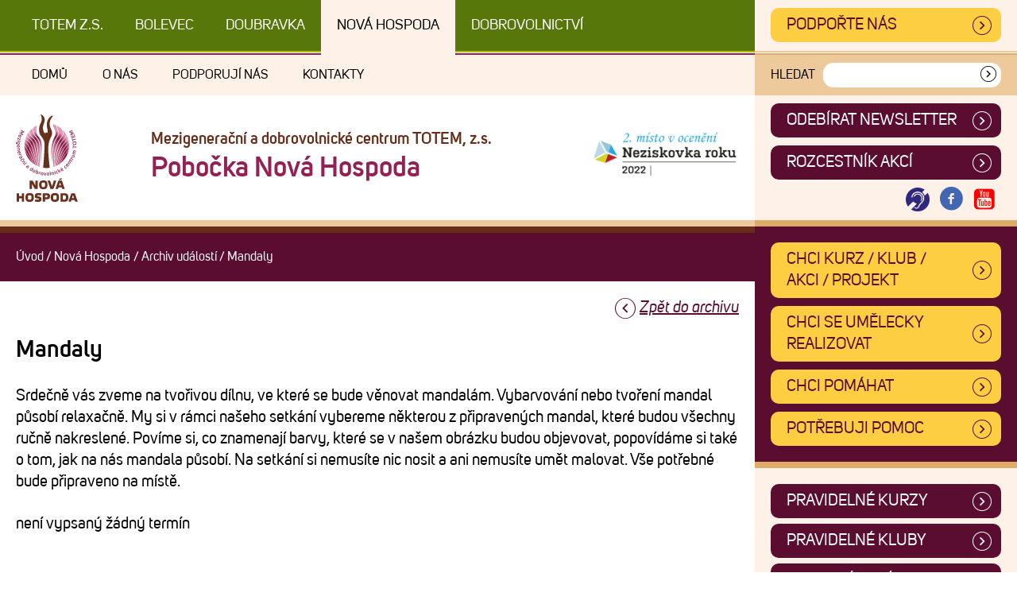

--- FILE ---
content_type: text/html; charset=UTF-8
request_url: https://www.totemplzen.cz/akce/novahospoda/mandaly/
body_size: 10373
content:
<!DOCTYPE html>
<!--[if IE 7]>
<html class="ie ie7" lang="cs" class="no-js">
<![endif]-->
<!--[if IE 8]>
<html class="ie ie8" lang="cs" class="no-js">
<![endif]-->
<!--[if !(IE 7) & !(IE 8)]><!-->
<html lang="cs" class="no-js">
<!--<![endif]-->
<head>
	<meta charset="UTF-8">
	<title>Mandaly - Nová Hospoda - TOTEM Plzeň</title>
	<meta http-equiv="X-UA-Compatible" content="IE=edge">	
	<meta name="viewport" content="width=device-width,initial-scale=1">
	<link rel="profile" href="http://gmpg.org/xfn/11">
    <link rel="stylesheet" href="https://www.totemplzen.cz/wp-content/themes/totem/src/css/style.min.css?ver=1725436431" />

    <link rel="preload" href="https://www.totemplzen.cz/wp-content/themes/totem/src/fonts/38D8A6_9_0.woff2" as="font" type="font/woff2" crossorigin>
    <link rel="preload" href="https://www.totemplzen.cz/wp-content/themes/totem/src/fonts/38D8A6_D_0.woff2" as="font" type="font/woff2" crossorigin>
    <link rel="preload" href="https://www.totemplzen.cz/wp-content/themes/totem/src/fonts/38D8A6_8_0.woff2" as="font" type="font/woff2" crossorigin>

	<script>
		// document.no-js -> document.js
     	document.documentElement.className =
		document.documentElement.className.replace("no-js","js");
		
		var site_url = 'https://www.totemplzen.cz/';
		var template_url = 'https://www.totemplzen.cz/wp-content/themes/totem';

	</script>

    <link rel="apple-touch-icon" sizes="180x180" href="https://www.totemplzen.cz/wp-content/themes/totem/src/images/favicon/apple-touch-icon.png">
    <link rel="icon" type="image/png" sizes="32x32" href="https://www.totemplzen.cz/wp-content/themes/totem/src/images/favicon/favicon-32x32.png">
    <link rel="icon" type="image/png" sizes="16x16" href="https://www.totemplzen.cz/wp-content/themes/totem/src/images/favicon/favicon-16x16.png">
    <link rel="manifest" href="https://www.totemplzen.cz/wp-content/themes/totem/src/images/favicon/site.webmanifest">
    <link rel="mask-icon" href="https://www.totemplzen.cz/wp-content/themes/totem/src/images/favicon/safari-pinned-tab.svg" color="#5bbad5">
    <meta name="msapplication-TileColor" content="#da532c">
    <meta name="theme-color" content="#ffffff">

	<meta name='robots' content='index, follow, max-image-preview:large, max-snippet:-1, max-video-preview:-1' />
	<style>img:is([sizes="auto" i], [sizes^="auto," i]) { contain-intrinsic-size: 3000px 1500px }</style>
	
	<!-- This site is optimized with the Yoast SEO plugin v26.6 - https://yoast.com/wordpress/plugins/seo/ -->
	<meta name="description" content="Srdečně vás zveme na tvořivou dílnu, ve které se bude věnovat mandalám. Vybarvování nebo tvoření mandal působí relaxačně. My si v rámci našeho setkání /" />
	<link rel="canonical" href="https://www.totemplzen.cz/akce/novahospoda/mandaly/" />
	<meta property="og:locale" content="cs_CZ" />
	<meta property="og:type" content="article" />
	<meta property="og:title" content="Mandaly - Nová Hospoda - TOTEM Plzeň" />
	<meta property="og:description" content="Srdečně vás zveme na tvořivou dílnu, ve které se bude věnovat mandalám. Vybarvování nebo tvoření mandal působí relaxačně. My si v rámci našeho setkání /" />
	<meta property="og:url" content="https://www.totemplzen.cz/akce/novahospoda/mandaly/" />
	<meta property="og:site_name" content="TOTEM Plzeň" />
	<meta property="og:image" content="https://www.totemplzen.cz/wp-content/uploads/2023/02/IMG_20230217_103701-scaled.jpg" />
	<meta property="og:image:width" content="1922" />
	<meta property="og:image:height" content="2560" />
	<meta property="og:image:type" content="image/jpeg" />
	<meta name="twitter:card" content="summary_large_image" />
	<meta name="twitter:label1" content="Odhadovaná doba čtení" />
	<meta name="twitter:data1" content="1 minuta" />
	<script type="application/ld+json" class="yoast-schema-graph">{"@context":"https://schema.org","@graph":[{"@type":"WebPage","@id":"https://www.totemplzen.cz/akce/novahospoda/mandaly/","url":"https://www.totemplzen.cz/akce/novahospoda/mandaly/","name":"Mandaly - Nová Hospoda - TOTEM Plzeň","isPartOf":{"@id":"https://www.totemplzen.cz/#website"},"primaryImageOfPage":{"@id":"https://www.totemplzen.cz/akce/novahospoda/mandaly/#primaryimage"},"image":{"@id":"https://www.totemplzen.cz/akce/novahospoda/mandaly/#primaryimage"},"thumbnailUrl":"https://www.totemplzen.cz/wp-content/uploads/2023/02/IMG_20230217_103701-scaled.jpg","datePublished":"2023-02-24T07:00:00+00:00","description":"Srdečně vás zveme na tvořivou dílnu, ve které se bude věnovat mandalám. Vybarvování nebo tvoření mandal působí relaxačně. My si v rámci našeho setkání /","breadcrumb":{"@id":"https://www.totemplzen.cz/akce/novahospoda/mandaly/#breadcrumb"},"inLanguage":"cs","potentialAction":[{"@type":"ReadAction","target":["https://www.totemplzen.cz/akce/novahospoda/mandaly/"]}]},{"@type":"ImageObject","inLanguage":"cs","@id":"https://www.totemplzen.cz/akce/novahospoda/mandaly/#primaryimage","url":"https://www.totemplzen.cz/wp-content/uploads/2023/02/IMG_20230217_103701-scaled.jpg","contentUrl":"https://www.totemplzen.cz/wp-content/uploads/2023/02/IMG_20230217_103701-scaled.jpg","width":"1922","height":"2560"},{"@type":"BreadcrumbList","@id":"https://www.totemplzen.cz/akce/novahospoda/mandaly/#breadcrumb","itemListElement":[{"@type":"ListItem","position":1,"name":"Domů","item":"https://www.totemplzen.cz/"},{"@type":"ListItem","position":2,"name":"Akce","item":"https://www.totemplzen.cz/akce/%event-group%/"},{"@type":"ListItem","position":3,"name":"Mandaly"}]},{"@type":"WebSite","@id":"https://www.totemplzen.cz/#website","url":"https://www.totemplzen.cz/","name":"TOTEM Plzeň","description":"Mezigenerační a dobrovolnické centrum TOTEM, z.s.","publisher":{"@id":"https://www.totemplzen.cz/#organization"},"potentialAction":[{"@type":"SearchAction","target":{"@type":"EntryPoint","urlTemplate":"https://www.totemplzen.cz/?s={search_term_string}"},"query-input":{"@type":"PropertyValueSpecification","valueRequired":true,"valueName":"search_term_string"}}],"inLanguage":"cs"},{"@type":"Organization","@id":"https://www.totemplzen.cz/#organization","name":"Mezigenerační a dobrovolnické centrum TOTEM, z.s.","url":"https://www.totemplzen.cz/","logo":{"@type":"ImageObject","inLanguage":"cs","@id":"https://www.totemplzen.cz/#/schema/logo/image/","url":"https://www.totemplzen.cz/wp-content/uploads/2020/01/Totem-Plzen.png","contentUrl":"https://www.totemplzen.cz/wp-content/uploads/2020/01/Totem-Plzen.png","width":875,"height":1076,"caption":"Mezigenerační a dobrovolnické centrum TOTEM, z.s."},"image":{"@id":"https://www.totemplzen.cz/#/schema/logo/image/"}}]}</script>
	<!-- / Yoast SEO plugin. -->


<link rel="alternate" type="application/rss+xml" title="TOTEM Plzeň &raquo; RSS zdroj" href="https://www.totemplzen.cz/feed/" />
<link rel="alternate" type="application/rss+xml" title="TOTEM Plzeň &raquo; RSS komentářů" href="https://www.totemplzen.cz/comments/feed/" />
<style id='filebird-block-filebird-gallery-style-inline-css' type='text/css'>
ul.filebird-block-filebird-gallery{margin:auto!important;padding:0!important;width:100%}ul.filebird-block-filebird-gallery.layout-grid{display:grid;grid-gap:20px;align-items:stretch;grid-template-columns:repeat(var(--columns),1fr);justify-items:stretch}ul.filebird-block-filebird-gallery.layout-grid li img{border:1px solid #ccc;box-shadow:2px 2px 6px 0 rgba(0,0,0,.3);height:100%;max-width:100%;-o-object-fit:cover;object-fit:cover;width:100%}ul.filebird-block-filebird-gallery.layout-masonry{-moz-column-count:var(--columns);-moz-column-gap:var(--space);column-gap:var(--space);-moz-column-width:var(--min-width);columns:var(--min-width) var(--columns);display:block;overflow:auto}ul.filebird-block-filebird-gallery.layout-masonry li{margin-bottom:var(--space)}ul.filebird-block-filebird-gallery li{list-style:none}ul.filebird-block-filebird-gallery li figure{height:100%;margin:0;padding:0;position:relative;width:100%}ul.filebird-block-filebird-gallery li figure figcaption{background:linear-gradient(0deg,rgba(0,0,0,.7),rgba(0,0,0,.3) 70%,transparent);bottom:0;box-sizing:border-box;color:#fff;font-size:.8em;margin:0;max-height:100%;overflow:auto;padding:3em .77em .7em;position:absolute;text-align:center;width:100%;z-index:2}ul.filebird-block-filebird-gallery li figure figcaption a{color:inherit}.fb-block-hover-animation-zoomIn figure{overflow:hidden}.fb-block-hover-animation-zoomIn figure img{transform:scale(1);transition:.3s ease-in-out}.fb-block-hover-animation-zoomIn figure:hover img{transform:scale(1.3)}.fb-block-hover-animation-shine figure{overflow:hidden;position:relative}.fb-block-hover-animation-shine figure:before{background:linear-gradient(90deg,hsla(0,0%,100%,0) 0,hsla(0,0%,100%,.3));content:"";display:block;height:100%;left:-75%;position:absolute;top:0;transform:skewX(-25deg);width:50%;z-index:2}.fb-block-hover-animation-shine figure:hover:before{animation:shine .75s}@keyframes shine{to{left:125%}}.fb-block-hover-animation-opacity figure{overflow:hidden}.fb-block-hover-animation-opacity figure img{opacity:1;transition:.3s ease-in-out}.fb-block-hover-animation-opacity figure:hover img{opacity:.5}.fb-block-hover-animation-grayscale figure img{filter:grayscale(100%);transition:.3s ease-in-out}.fb-block-hover-animation-grayscale figure:hover img{filter:grayscale(0)}

</style>
<style id='classic-theme-styles-inline-css' type='text/css'>
/*! This file is auto-generated */
.wp-block-button__link{color:#fff;background-color:#32373c;border-radius:9999px;box-shadow:none;text-decoration:none;padding:calc(.667em + 2px) calc(1.333em + 2px);font-size:1.125em}.wp-block-file__button{background:#32373c;color:#fff;text-decoration:none}
</style>
<style id='global-styles-inline-css' type='text/css'>
:root{--wp--preset--aspect-ratio--square: 1;--wp--preset--aspect-ratio--4-3: 4/3;--wp--preset--aspect-ratio--3-4: 3/4;--wp--preset--aspect-ratio--3-2: 3/2;--wp--preset--aspect-ratio--2-3: 2/3;--wp--preset--aspect-ratio--16-9: 16/9;--wp--preset--aspect-ratio--9-16: 9/16;--wp--preset--color--black: #000000;--wp--preset--color--cyan-bluish-gray: #abb8c3;--wp--preset--color--white: #ffffff;--wp--preset--color--pale-pink: #f78da7;--wp--preset--color--vivid-red: #cf2e2e;--wp--preset--color--luminous-vivid-orange: #ff6900;--wp--preset--color--luminous-vivid-amber: #fcb900;--wp--preset--color--light-green-cyan: #7bdcb5;--wp--preset--color--vivid-green-cyan: #00d084;--wp--preset--color--pale-cyan-blue: #8ed1fc;--wp--preset--color--vivid-cyan-blue: #0693e3;--wp--preset--color--vivid-purple: #9b51e0;--wp--preset--gradient--vivid-cyan-blue-to-vivid-purple: linear-gradient(135deg,rgba(6,147,227,1) 0%,rgb(155,81,224) 100%);--wp--preset--gradient--light-green-cyan-to-vivid-green-cyan: linear-gradient(135deg,rgb(122,220,180) 0%,rgb(0,208,130) 100%);--wp--preset--gradient--luminous-vivid-amber-to-luminous-vivid-orange: linear-gradient(135deg,rgba(252,185,0,1) 0%,rgba(255,105,0,1) 100%);--wp--preset--gradient--luminous-vivid-orange-to-vivid-red: linear-gradient(135deg,rgba(255,105,0,1) 0%,rgb(207,46,46) 100%);--wp--preset--gradient--very-light-gray-to-cyan-bluish-gray: linear-gradient(135deg,rgb(238,238,238) 0%,rgb(169,184,195) 100%);--wp--preset--gradient--cool-to-warm-spectrum: linear-gradient(135deg,rgb(74,234,220) 0%,rgb(151,120,209) 20%,rgb(207,42,186) 40%,rgb(238,44,130) 60%,rgb(251,105,98) 80%,rgb(254,248,76) 100%);--wp--preset--gradient--blush-light-purple: linear-gradient(135deg,rgb(255,206,236) 0%,rgb(152,150,240) 100%);--wp--preset--gradient--blush-bordeaux: linear-gradient(135deg,rgb(254,205,165) 0%,rgb(254,45,45) 50%,rgb(107,0,62) 100%);--wp--preset--gradient--luminous-dusk: linear-gradient(135deg,rgb(255,203,112) 0%,rgb(199,81,192) 50%,rgb(65,88,208) 100%);--wp--preset--gradient--pale-ocean: linear-gradient(135deg,rgb(255,245,203) 0%,rgb(182,227,212) 50%,rgb(51,167,181) 100%);--wp--preset--gradient--electric-grass: linear-gradient(135deg,rgb(202,248,128) 0%,rgb(113,206,126) 100%);--wp--preset--gradient--midnight: linear-gradient(135deg,rgb(2,3,129) 0%,rgb(40,116,252) 100%);--wp--preset--font-size--small: 13px;--wp--preset--font-size--medium: 20px;--wp--preset--font-size--large: 36px;--wp--preset--font-size--x-large: 42px;--wp--preset--spacing--20: 0.44rem;--wp--preset--spacing--30: 0.67rem;--wp--preset--spacing--40: 1rem;--wp--preset--spacing--50: 1.5rem;--wp--preset--spacing--60: 2.25rem;--wp--preset--spacing--70: 3.38rem;--wp--preset--spacing--80: 5.06rem;--wp--preset--shadow--natural: 6px 6px 9px rgba(0, 0, 0, 0.2);--wp--preset--shadow--deep: 12px 12px 50px rgba(0, 0, 0, 0.4);--wp--preset--shadow--sharp: 6px 6px 0px rgba(0, 0, 0, 0.2);--wp--preset--shadow--outlined: 6px 6px 0px -3px rgba(255, 255, 255, 1), 6px 6px rgba(0, 0, 0, 1);--wp--preset--shadow--crisp: 6px 6px 0px rgba(0, 0, 0, 1);}:where(.is-layout-flex){gap: 0.5em;}:where(.is-layout-grid){gap: 0.5em;}body .is-layout-flex{display: flex;}.is-layout-flex{flex-wrap: wrap;align-items: center;}.is-layout-flex > :is(*, div){margin: 0;}body .is-layout-grid{display: grid;}.is-layout-grid > :is(*, div){margin: 0;}:where(.wp-block-columns.is-layout-flex){gap: 2em;}:where(.wp-block-columns.is-layout-grid){gap: 2em;}:where(.wp-block-post-template.is-layout-flex){gap: 1.25em;}:where(.wp-block-post-template.is-layout-grid){gap: 1.25em;}.has-black-color{color: var(--wp--preset--color--black) !important;}.has-cyan-bluish-gray-color{color: var(--wp--preset--color--cyan-bluish-gray) !important;}.has-white-color{color: var(--wp--preset--color--white) !important;}.has-pale-pink-color{color: var(--wp--preset--color--pale-pink) !important;}.has-vivid-red-color{color: var(--wp--preset--color--vivid-red) !important;}.has-luminous-vivid-orange-color{color: var(--wp--preset--color--luminous-vivid-orange) !important;}.has-luminous-vivid-amber-color{color: var(--wp--preset--color--luminous-vivid-amber) !important;}.has-light-green-cyan-color{color: var(--wp--preset--color--light-green-cyan) !important;}.has-vivid-green-cyan-color{color: var(--wp--preset--color--vivid-green-cyan) !important;}.has-pale-cyan-blue-color{color: var(--wp--preset--color--pale-cyan-blue) !important;}.has-vivid-cyan-blue-color{color: var(--wp--preset--color--vivid-cyan-blue) !important;}.has-vivid-purple-color{color: var(--wp--preset--color--vivid-purple) !important;}.has-black-background-color{background-color: var(--wp--preset--color--black) !important;}.has-cyan-bluish-gray-background-color{background-color: var(--wp--preset--color--cyan-bluish-gray) !important;}.has-white-background-color{background-color: var(--wp--preset--color--white) !important;}.has-pale-pink-background-color{background-color: var(--wp--preset--color--pale-pink) !important;}.has-vivid-red-background-color{background-color: var(--wp--preset--color--vivid-red) !important;}.has-luminous-vivid-orange-background-color{background-color: var(--wp--preset--color--luminous-vivid-orange) !important;}.has-luminous-vivid-amber-background-color{background-color: var(--wp--preset--color--luminous-vivid-amber) !important;}.has-light-green-cyan-background-color{background-color: var(--wp--preset--color--light-green-cyan) !important;}.has-vivid-green-cyan-background-color{background-color: var(--wp--preset--color--vivid-green-cyan) !important;}.has-pale-cyan-blue-background-color{background-color: var(--wp--preset--color--pale-cyan-blue) !important;}.has-vivid-cyan-blue-background-color{background-color: var(--wp--preset--color--vivid-cyan-blue) !important;}.has-vivid-purple-background-color{background-color: var(--wp--preset--color--vivid-purple) !important;}.has-black-border-color{border-color: var(--wp--preset--color--black) !important;}.has-cyan-bluish-gray-border-color{border-color: var(--wp--preset--color--cyan-bluish-gray) !important;}.has-white-border-color{border-color: var(--wp--preset--color--white) !important;}.has-pale-pink-border-color{border-color: var(--wp--preset--color--pale-pink) !important;}.has-vivid-red-border-color{border-color: var(--wp--preset--color--vivid-red) !important;}.has-luminous-vivid-orange-border-color{border-color: var(--wp--preset--color--luminous-vivid-orange) !important;}.has-luminous-vivid-amber-border-color{border-color: var(--wp--preset--color--luminous-vivid-amber) !important;}.has-light-green-cyan-border-color{border-color: var(--wp--preset--color--light-green-cyan) !important;}.has-vivid-green-cyan-border-color{border-color: var(--wp--preset--color--vivid-green-cyan) !important;}.has-pale-cyan-blue-border-color{border-color: var(--wp--preset--color--pale-cyan-blue) !important;}.has-vivid-cyan-blue-border-color{border-color: var(--wp--preset--color--vivid-cyan-blue) !important;}.has-vivid-purple-border-color{border-color: var(--wp--preset--color--vivid-purple) !important;}.has-vivid-cyan-blue-to-vivid-purple-gradient-background{background: var(--wp--preset--gradient--vivid-cyan-blue-to-vivid-purple) !important;}.has-light-green-cyan-to-vivid-green-cyan-gradient-background{background: var(--wp--preset--gradient--light-green-cyan-to-vivid-green-cyan) !important;}.has-luminous-vivid-amber-to-luminous-vivid-orange-gradient-background{background: var(--wp--preset--gradient--luminous-vivid-amber-to-luminous-vivid-orange) !important;}.has-luminous-vivid-orange-to-vivid-red-gradient-background{background: var(--wp--preset--gradient--luminous-vivid-orange-to-vivid-red) !important;}.has-very-light-gray-to-cyan-bluish-gray-gradient-background{background: var(--wp--preset--gradient--very-light-gray-to-cyan-bluish-gray) !important;}.has-cool-to-warm-spectrum-gradient-background{background: var(--wp--preset--gradient--cool-to-warm-spectrum) !important;}.has-blush-light-purple-gradient-background{background: var(--wp--preset--gradient--blush-light-purple) !important;}.has-blush-bordeaux-gradient-background{background: var(--wp--preset--gradient--blush-bordeaux) !important;}.has-luminous-dusk-gradient-background{background: var(--wp--preset--gradient--luminous-dusk) !important;}.has-pale-ocean-gradient-background{background: var(--wp--preset--gradient--pale-ocean) !important;}.has-electric-grass-gradient-background{background: var(--wp--preset--gradient--electric-grass) !important;}.has-midnight-gradient-background{background: var(--wp--preset--gradient--midnight) !important;}.has-small-font-size{font-size: var(--wp--preset--font-size--small) !important;}.has-medium-font-size{font-size: var(--wp--preset--font-size--medium) !important;}.has-large-font-size{font-size: var(--wp--preset--font-size--large) !important;}.has-x-large-font-size{font-size: var(--wp--preset--font-size--x-large) !important;}
:where(.wp-block-post-template.is-layout-flex){gap: 1.25em;}:where(.wp-block-post-template.is-layout-grid){gap: 1.25em;}
:where(.wp-block-columns.is-layout-flex){gap: 2em;}:where(.wp-block-columns.is-layout-grid){gap: 2em;}
:root :where(.wp-block-pullquote){font-size: 1.5em;line-height: 1.6;}
</style>
<link rel='stylesheet' id='borlabs-cookie-custom-css' href='https://www.totemplzen.cz/wp-content/cache/borlabs-cookie/1/borlabs-cookie-1-cs.css?ver=3.3.7-94' type='text/css' media='all' />
<script data-no-optimize="1" data-no-minify="1" data-cfasync="false" nowprocket type="text/javascript" src="https://www.totemplzen.cz/wp-content/cache/borlabs-cookie/1/borlabs-cookie-config-cs.json.js?ver=3.3.7-104" id="borlabs-cookie-config-js"></script>
<link rel="EditURI" type="application/rsd+xml" title="RSD" href="https://www.totemplzen.cz/xmlrpc.php?rsd" />
<meta name="generator" content="WordPress 6.7.4" />
<meta name="generator" content="Seriously Simple Podcasting 3.14.1" />
<link rel='shortlink' href='https://www.totemplzen.cz/?p=32645' />

<link rel="alternate" type="application/rss+xml" title="Podcast RSS feed" href="https://www.totemplzen.cz/feed/podcast" />

<style type="text/css">.recentcomments a{display:inline !important;padding:0 !important;margin:0 !important;}</style>
    <!-- Global site tag (gtag.js) - Google Analytics -->
    <!--script async src="https://www.googletagmanager.com/gtag/js?id=UA-47068651-14"></script>
    <script>
        window.dataLayer = window.dataLayer || [];
        function gtag(){dataLayer.push(arguments);}
        gtag('js', new Date());

        gtag('config', 'UA-47068651-14');
    </script-->

    <!-- Facebook Pixel Code -->
    <!--script>
        !function(f,b,e,v,n,t,s)
        {if(f.fbq)return;n=f.fbq=function(){n.callMethod?
            n.callMethod.apply(n,arguments):n.queue.push(arguments)};
            if(!f._fbq)f._fbq=n;n.push=n;n.loaded=!0;n.version='2.0';
            n.queue=[];t=b.createElement(e);t.async=!0;
            t.src=v;s=b.getElementsByTagName(e)[0];
            s.parentNode.insertBefore(t,s)}(window, document,'script',
            'https://connect.facebook.net/en_US/fbevents.js');
        fbq('init', '5052997748050886');
        fbq('track', 'PageView');
    </script>
    <noscript><img height="1" width="1" style="display:none"
                   src="https://www.facebook.com/tr?id=5052997748050886&ev=PageView&noscript=1"
        /></noscript-->
    <!-- End Facebook Pixel Code -->



<meta name="generator" content="WP Rocket 3.20.2" data-wpr-features="wpr_desktop" /></head>


<body id="body" class="event-template-default single single-event postid-32645 page-mandaly no--centre-home centre--novahospoda centre-group-- not-home ">

<div data-rocket-location-hash="f11e5b30d346415acc893659b1956166" class="debug">
    centrum: novahospoda<br />skupina (prog. linie): </div>

<div data-rocket-location-hash="0b0d2e6d0bd4fe2860b1a1e60fc412da" class="page-container">
    <a href="#main_content" id="skipToMain" class="hidden">Přejít na obsah</a>
		<div data-rocket-location-hash="71ef6fdb82b3c5cbd2917fcb84dbe92a" class="site">
		
				<header data-rocket-location-hash="72049d3a054e39e1f938d201b5da2d3b" id="masthead" class="site-header" role="banner">


                    <div class="header-box header-box--top">

                        <div class="header-box__first">

                            <div class="nav-cross-centre">
                                <nav class="nav-cross-centre__wrap" role="navigation" aria-label="Navigace mezi pobočkami centra TOTEM">
			                        <div class="menu-centrecross-container"><ul id="menu-centrecross" class="nav-cross-centre__content"><li id="menu-item-391" class="centre-nav--home menu-item menu-item-type-post_type menu-item-object-page menu-item-home menu-item-391"><a href="https://www.totemplzen.cz/">TOTEM z.s.</a></li>
<li id="menu-item-388" class="centre-nav--bolevec menu-item menu-item-type-taxonomy menu-item-object-centre menu-item-388"><a href="https://www.totemplzen.cz/centrum/bolevec/">Bolevec</a></li>
<li id="menu-item-389" class="centre-nav--doubravka menu-item menu-item-type-taxonomy menu-item-object-centre menu-item-389"><a href="https://www.totemplzen.cz/centrum/doubravka/">Doubravka</a></li>
<li id="menu-item-390" class="centre-nav--novahospoda menu-item menu-item-type-taxonomy menu-item-object-centre menu-item-390"><a href="https://www.totemplzen.cz/centrum/novahospoda/">Nová Hospoda</a></li>
<li id="menu-item-9398" class="menu-item menu-item-type-taxonomy menu-item-object-centre menu-item-9398"><a href="https://www.totemplzen.cz/centrum/regionalni-dobrovolnicke-centrum/">DOBROVOLNICTVÍ</a></li>
</ul></div>                                </nav>
                            </div>

                        </div>

                        <div class="header-box__second">
                            <a style="display: block;" class="button--yellow display--block" href="https://www.totemplzen.cz/podporte-nas-4/">Podpořte nás</a>

                        </div>


                    </div>

                    <div class="header-box header-box--middle">

                        <div class="header-box__first">

                            <div class="nav-centre-sub">
                                <nav class="nav-centre-sub__wrap" role="navigation" aria-label="Hlavní menu pobočky - novahospoda">
			                        <div class="menu-novahospodasub-container"><ul id="menu-novahospodasub" class="nav-centre-sub__content"><li id="menu-item-615" class="menu-item menu-item-type-taxonomy menu-item-object-centre menu-item-615"><a href="https://www.totemplzen.cz/centrum/novahospoda/">Domů</a></li>
<li id="menu-item-626" class="menu-item menu-item-type-post_type menu-item-object-page menu-item-has-children menu-item-626"><a href="https://www.totemplzen.cz/novahospoda/o-nas-2/">O nás</a>
<ul class="sub-menu">
	<li id="menu-item-623" class="menu-item menu-item-type-post_type menu-item-object-page menu-item-623"><a href="https://www.totemplzen.cz/novahospoda/o-nas-2/kdo-jsme/">Kdo jsme</a></li>
	<li id="menu-item-628" class="menu-item menu-item-type-post_type menu-item-object-page menu-item-628"><a href="https://www.totemplzen.cz/novahospoda/o-nas-2/nase-cinnost/">Naše činnost</a></li>
	<li id="menu-item-627" class="menu-item menu-item-type-post_type menu-item-object-page menu-item-627"><a href="https://www.totemplzen.cz/novahospoda/o-nas-2/nas-tym/">Náš tým</a></li>
	<li id="menu-item-622" class="menu-item menu-item-type-post_type menu-item-object-page menu-item-622"><a href="https://www.totemplzen.cz/novahospoda/o-nas-2/kde-nas-najdete/">Kde nás najdete</a></li>
	<li id="menu-item-631" class="menu-item menu-item-type-post_type menu-item-object-page menu-item-631"><a href="https://www.totemplzen.cz/novahospoda/o-nas-2/totem-v-mediich/">TOTEM v médiích</a></li>
	<li id="menu-item-620" class="menu-item menu-item-type-post_type menu-item-object-page menu-item-620"><a href="https://www.totemplzen.cz/novahospoda/o-nas-2/historie/">Historie</a></li>
	<li id="menu-item-624" class="menu-item menu-item-type-post_type menu-item-object-page menu-item-624"><a href="https://www.totemplzen.cz/novahospoda/o-nas-2/ke-stazeni/">Ke stažení</a></li>
	<li id="menu-item-619" class="menu-item menu-item-type-post_type menu-item-object-page menu-item-619"><a href="https://www.totemplzen.cz/novahospoda/o-nas-2/gdpr/">GDPR</a></li>
</ul>
</li>
<li id="menu-item-630" class="menu-item menu-item-type-post_type menu-item-object-page menu-item-630"><a href="https://www.totemplzen.cz/novahospoda/podporuji-nas-2/">Podporují nás</a></li>
<li id="menu-item-621" class="menu-item menu-item-type-post_type menu-item-object-page menu-item-621"><a href="https://www.totemplzen.cz/novahospoda/kontakty-2/">Kontakty</a></li>
</ul></div>                                </nav>
                            </div>

                        </div>

                        <div class="header-box__second">
                            

		<div class="search-form ">
			<form action="https://www.totemplzen.cz/novahospoda/vyhledavani-novahospoda/" method="post" class="search-form__form" role="search" autocomplete="off" novalidate="">
				<label for="search-field" class="search-form__label">Hledat</label>
				<div class="search-form__inner">
					<input id="search-field" enterkeyhint="search" class="search-form__input" type="text" name="user_search" value="" />
					<button type="submit" class="search-form__submit" aria-label="Vyhledat"><span class="hidden">Vyhledat</span><i class="icon-sipka2"></i></button>
				</div>
			</form>
		</div>
	                        </div>

                        <a href="#" class="mobile-menu-close open--mobile-menu">
                            <i class="icon-cancel-1"></i>
                            <span class="mobile-menu-open__label">Zavřít</span>
                        </a>


                    </div>

                    <div class="header-box header-box--bottom">

                        <div class="header-box__first padding-2-top padding-2-bottom">
                            <div class="centre-head">
				<div class="centre-head__logobox">
					<img src="https://www.totemplzen.cz/wp-content/themes/totem/src/images/logo-novahospoda.svg?3" title="Pobočka Nová Hospoda / Mezigenerační a dobrovolnické centrum TOTEM, z.s." alt="Pobočka Nová Hospoda / Mezigenerační a dobrovolnické centrum TOTEM, z.s." />
				</div>
				
				<div class="centre-head__title">
					<div class="centre-head__label">Mezigenerační a dobrovolnické centrum TOTEM, z.s.</div>
					<div class="centre-head__name">Pobočka Nová Hospoda</div>
				</div>
				
				<div class="mobile-menu-open">
					<a class="mobile-menu-open__link open--mobile-menu" href="#">
						<i class="icon-menu"></i>
						<span class="mobile-menu-open__label">MENU</span>
					</a>
				</div>
				
			</div>                            <div class="header-box__banner"><img src="https://www.totemplzen.cz/wp-content/themes/totem/src/images/neziskovka-roku.png" alt="Neziskovka roku" /></div>

                        </div>

                        <div class="header-box__second">

                            <div class="nav-centre-head">
                                <nav class="nav-centre-head__wrap" role="navigation">
			                        <div class="menu-novahospodahead-container"><ul id="menu-novahospodahead" class="nav-centre-head__content"><li id="menu-item-1649" class="menu-item menu-item-type-post_type menu-item-object-page menu-item-1649"><a href="https://www.totemplzen.cz/novahospoda/newsletter-novahospoda/">ODEBÍRAT NEWSLETTER</a></li>
<li id="menu-item-1616" class="menu-item menu-item-type-post_type menu-item-object-page menu-item-1616"><a href="https://www.totemplzen.cz/novahospoda/jednorazove-akce-rozcestnik/">Rozcestník akcí</a></li>
</ul></div>                                </nav>

                            </div>

                            
			<div class="centre-socials">
				<a href="/krizova-linka-totem/" title="Krizová linka TOTEM" class="centre-socials__item"><img style="width: 3rem; height: 3rem;margin-left: .2em;margin-right: .2em;" src="https://www.totemplzen.cz/wp-content/themes/totem/src/images/InternationalDeafSymbol.png" alt="Krizová linka TOTEM" /></a>
            	<a href="https://www.facebook.com/TOTEMNovaHospoda/" class="centre-socials__item icon--facebook" aria-label="Otevřít Facebook TOTEM" target="_blank"><i class="icon-facebook-circled"></i></a>
            	
            	
            	<a href="https://www.youtube.com/channel/UC41F4GZyAcfUK7ucqTFvlow/featured" class="centre-socials__item icon--youtube" aria-label="Otevřít Youtube TOTEM" target="_blank"><i class="icon-youtube-squared"></i></a>
        	</div>
                            <div class="mobile-nav-open">
                                <a class="mobile-nav-open__link open--mobile-nav" href="#">
                                    <i class="icon-left-open-mini"></i>
                                    <span class="mobile-menu-open__label">OBSAH</span>
                                </a>
                            </div>

                        </div>


                    </div>

				</header><!-- .site-header -->


            


            <div class="content" >

                <div class="site-content ">

                    <nav id="breadcrumbs" aria-label="Drobečková navigace"><a href="https://www.totemplzen.cz">Úvod</a><span class="breadcrumbs__sep">/</span><a href="https://www.totemplzen.cz/centrum/novahospoda/">Nová Hospoda</a><span class="breadcrumbs__sep">/</span><a href="https://www.totemplzen.cz/akce-centrum/novahospoda/">Archiv událostí</a><span class="breadcrumbs__sep">/</span><span aria-current="page">Mandaly</span></nav>                    <main id="main_content" role="main" class="main">
		




<div id="post-32645" class="page-wrapper">

    <div class="more arrow--back margin-2-bottom"><a href="https://www.totemplzen.cz/novahospoda/jednorazove-akce-rozcestnik/">Zpět do archivu</a></div>

	<div class="copy">

        <article>

		<h1>Mandaly</h1>

		<div class="post-meta">

		</div>


		<p>Srdečně vás zveme na tvořivou dílnu, ve které se bude věnovat mandalám. Vybarvování nebo tvoření mandal působí relaxačně. My si v rámci našeho setkání vybereme některou z připravených mandal, které budou všechny ručně nakreslené. Povíme si, co znamenají barvy, které se v našem obrázku budou objevovat, popovídáme si také o tom, jak na nás mandala působí. Na setkání si nemusíte nic nosit a ani nemusíte umět malovat. Vše potřebné bude připraveno na místě.</p>
        </article>

        není vypsaný žádný termín


	</div>

</div>

	


            </main>
	    </div><!-- .site-content -->

        <aside class="side" role="complementary">
            <nav class="nav-centre-search" aria-label="Vyhledávání obsahu">
				<a class="nav-centre-search__item item--course" href="https://www.totemplzen.cz/novahospoda/vyhledavani-novahospoda/?type=event"><span>Chci kurz / klub /<br />akci / projekt</span></a>
				<a class="nav-centre-search__item item--art" href="https://www.totemplzen.cz/novahospoda/vyhledavani-novahospoda/?type=art"><span>Chci se umělecky realizovat</span></a>
				<a class="nav-centre-search__item item--help" href="https://www.totemplzen.cz/novahospoda/vyhledavani-novahospoda/?type=help"><span>Chci pomáhat</span></a>
				<a class="nav-centre-search__item item--need-help" href="https://www.totemplzen.cz/novahospoda/vyhledavani-novahospoda/?type=help2"><span>Potřebuji pomoc</span></a>
			</nav><div class="nav-centre-main">
				
				<a href="#" class="mobile-nav-close open--mobile-nav">
                     <span class="mobile-nav-close__label">Zavřít</span>
                     <i class="icon-cancel-1"></i>
                 </a>
                 
				<nav class="nav-centre-main__inner" aria-label="Nabídka pobočky">
					<ul class="nav-centre-main__content"><li class="page_item page-item-311"><a href="https://www.totemplzen.cz/novahospoda/pravidelne-kurzy/">Pravidelné kurzy</a></li>
<li class="page_item page-item-315"><a href="https://www.totemplzen.cz/novahospoda/pravidelne-kluby/">Pravidelné kluby</a></li>
<li class="page_item page-item-323"><a href="https://www.totemplzen.cz/novahospoda/jednorazove-akce-rozcestnik/">Jednorázové akce / Rozcestník</a></li>
<li class="page_item page-item-325"><a href="https://www.totemplzen.cz/novahospoda/mezigeneracni-projekty/">Mezigenerační projekty</a></li>
<li class="page_item page-item-515"><a href="https://www.totemplzen.cz/novahospoda/kontakty-2/">Kontakty</a></li>
</ul>
				</nav>
			</div>        </aside>

        </div>

        <footer data-rocket-location-hash="2f3943fff50c21c00ed424f4d6d04d17" class="footer" role="contentinfo">

            <div class="footer-main">
                <div class="padding-2 footer-main__content">
                    <div class="totem-sponsors">
				
				<div class="totem-sponsors__content">
						<div class="totem-sponsors__main"><div class="totem-sponsors__item w33"><img class="lazy" data-src="https://www.totemplzen.cz/wp-content/uploads/2019/12/EU-ESF-OP-Zamestnanost-2-300x71.png" alt="logo EU ESF OP Zamestnanost" title="TOTEM podporuje - logo EU ESF OP Zamestnanost" /></div><div class="totem-sponsors__item w33"><img class="lazy" data-src="https://www.totemplzen.cz/wp-content/uploads/2019/12/EU-EFRR-IROP-A-zkracene-color-1-300x70.png" alt="EU EFRR IROP A zkracene color" title="TOTEM podporuje - EU EFRR IROP A zkracene color" /></div><div class="totem-sponsors__item w33"><img class="lazy" data-src="https://www.totemplzen.cz/wp-content/uploads/2022/10/Financovano-Evropskou-unii-D-300x75.png" alt="Financovano Evropskou unii D" title="TOTEM podporuje - Financovano Evropskou unii D" /></div><div class="totem-sponsors__item w20"><img class="lazy" data-src="https://www.totemplzen.cz/wp-content/uploads/2019/12/MPSV-modra-291x300.png" alt="MPSV modra" title="TOTEM podporuje - MPSV modra" /></div><div class="totem-sponsors__item w20"><img class="lazy" data-src="https://www.totemplzen.cz/wp-content/uploads/2019/12/MMR-color-300x65.png" alt="logo &#8211; Ministerstvo pro místní rozvoj" title="TOTEM podporuje - logo &#8211; Ministerstvo pro místní rozvoj" /></div><div class="totem-sponsors__item w20"><img class="lazy" data-src="https://www.totemplzen.cz/wp-content/uploads/2019/12/MV_CMYK-300x82.png" alt="MV_CMYK" title="TOTEM podporuje - MV_CMYK" /></div><div class="totem-sponsors__item w20"><img class="lazy" data-src="https://www.totemplzen.cz/wp-content/uploads/2019/12/MKCR-CZ-color-positive-300x92.png" alt="MKCR CZ color positive" title="TOTEM podporuje - MKCR CZ color positive" /></div><div class="totem-sponsors__item w20"><img class="lazy" data-src="https://www.totemplzen.cz/wp-content/uploads/2023/09/PK-logo-zona-B_PNG-300x120.png" alt="PK-logo-zona-B_PNG" title="TOTEM podporuje - PK-logo-zona-B_PNG" /></div><div class="totem-sponsors__item w20"><img class="lazy" data-src="https://www.totemplzen.cz/wp-content/uploads/2019/12/PLZEN-Pomahajici-color-300x44.png" alt="PLZEN Pomahajici color" title="TOTEM podporuje - PLZEN Pomahajici color" /></div><div class="totem-sponsors__item w20"><img class="lazy" data-src="https://www.totemplzen.cz/wp-content/uploads/2019/12/Plzen-UMO1-color-300x52.png" alt="Plzen UMO1 color" title="TOTEM podporuje - Plzen UMO1 color" /></div><div class="totem-sponsors__item w20 align-center"><img class="lazy" data-src="https://www.totemplzen.cz/wp-content/uploads/2019/12/Plzen-UMO2-color-287x300.png" alt="Plzen UMO2 color" title="TOTEM podporuje - Plzen UMO2 color" /></div><div class="totem-sponsors__item w20"><img class="lazy" data-src="https://www.totemplzen.cz/wp-content/uploads/2019/12/Plzen-UMO3-color-300x162.png" alt="Plzen UMO3 color" title="TOTEM podporuje - Plzen UMO3 color" /></div><div class="totem-sponsors__item w20"><img class="lazy" data-src="https://www.totemplzen.cz/wp-content/uploads/2019/12/Plzen-UMO4-color-300x51.png" alt="Plzen UMO4 color" title="TOTEM podporuje - Plzen UMO4 color" /></div></div>
						
				
				</div>


			</div>                </div>
            </div>

            <div class="footer-side">

                <div class="padding-2 f-size-15 centre_wine_dark footer-side__content">
                    <h2 style="font-size: 1.17em" class="margin-1-bottom f-weight-bold color-wine-dark">Mezigenerační a dobrovolnické centrum TOTEM z.s.</h2>
                    <p>
                        Kaznějovská 1517/51, 323 00 Plzeň<br />
                        Telefon: +420 377 260 425, +420 777 343 580<br />
                        Email: totem@totemplzen.cz
                    </p>
                    <p>
                        Forma organizace: zapsaný spolek<br />
                        IČ: 69966303<br />
                        bankovní spojení: 5565429309/0800<br />
                        datová schránka: aj24ejm
                    </p>
                </div>

            </div>


        </footer>
	
	</div><!-- .site -->



</div><!-- .page-container -->

<script type="importmap" id="wp-importmap">
{"imports":{"borlabs-cookie-core":"https:\/\/www.totemplzen.cz\/wp-content\/plugins\/borlabs-cookie\/assets\/javascript\/borlabs-cookie.min.js?ver=3.3.7"}}
</script>
<script type="module" src="https://www.totemplzen.cz/wp-content/plugins/borlabs-cookie/assets/javascript/borlabs-cookie.min.js?ver=3.3.7" id="borlabs-cookie-core-js-module" data-cfasync="false" data-no-minify="1" data-no-optimize="1"></script>
<script type="module" src="https://www.totemplzen.cz/wp-content/plugins/borlabs-cookie/assets/javascript/borlabs-cookie-legacy-backward-compatibility.min.js?ver=3.3.7-104" id="borlabs-cookie-legacy-backward-compatibility-js-module"></script>
<!--googleoff: all--><div data-nosnippet data-borlabs-cookie-consent-required='true' id='BorlabsCookieBox'></div><div id='BorlabsCookieWidget' class='brlbs-cmpnt-container'></div><!--googleon: all--><template id="brlbs-cmpnt-cb-template-facebook-content-blocker">
 <div class="brlbs-cmpnt-container brlbs-cmpnt-content-blocker" data-borlabs-cookie-content-blocker-id="facebook-content-blocker" data-borlabs-cookie-content="" ><div class="brlbs-cmpnt-cb-preset-b brlbs-cmpnt-cb-facebook"> <div class="brlbs-cmpnt-cb-thumbnail" style="background-image: url('https://www.totemplzen.cz/wp-content/uploads/borlabs-cookie/1/cb-facebook-main.png')"></div> <div class="brlbs-cmpnt-cb-main"> <div class="brlbs-cmpnt-cb-content"> <p class="brlbs-cmpnt-cb-description">You are currently viewing a placeholder content from <strong>Facebook</strong>. To access the actual content, click the button below. Please note that doing so will share data with third-party providers.</p> <a class="brlbs-cmpnt-cb-provider-toggle" href="#" data-borlabs-cookie-show-provider-information role="button">More Information</a> </div> <div class="brlbs-cmpnt-cb-buttons"> <a class="brlbs-cmpnt-cb-btn" href="#" data-borlabs-cookie-unblock role="button">Unblock content</a> <a class="brlbs-cmpnt-cb-btn" href="#" data-borlabs-cookie-accept-service role="button" style="display: inherit">Accept required service and unblock content</a> </div> </div> </div></div>
</template>
<script>
(function() {
        const template = document.querySelector("#brlbs-cmpnt-cb-template-facebook-content-blocker");
        const divsToInsertBlocker = document.querySelectorAll('div.fb-video[data-href*="//www.facebook.com/"], div.fb-post[data-href*="//www.facebook.com/"]');
        for (const div of divsToInsertBlocker) {
            const blocked = template.content.cloneNode(true).querySelector('.brlbs-cmpnt-container');
            blocked.dataset.borlabsCookieContent = btoa(unescape(encodeURIComponent(div.outerHTML)));
            div.replaceWith(blocked);
        }
})()
</script><template id="brlbs-cmpnt-cb-template-instagram">
 <div class="brlbs-cmpnt-container brlbs-cmpnt-content-blocker" data-borlabs-cookie-content-blocker-id="instagram" data-borlabs-cookie-content="" ><div class="brlbs-cmpnt-cb-preset-b brlbs-cmpnt-cb-instagram"> <div class="brlbs-cmpnt-cb-thumbnail" style="background-image: url('https://www.totemplzen.cz/wp-content/uploads/borlabs-cookie/1/cb-instagram-main.png')"></div> <div class="brlbs-cmpnt-cb-main"> <div class="brlbs-cmpnt-cb-content"> <p class="brlbs-cmpnt-cb-description">You are currently viewing a placeholder content from <strong>Instagram</strong>. To access the actual content, click the button below. Please note that doing so will share data with third-party providers.</p> <a class="brlbs-cmpnt-cb-provider-toggle" href="#" data-borlabs-cookie-show-provider-information role="button">More Information</a> </div> <div class="brlbs-cmpnt-cb-buttons"> <a class="brlbs-cmpnt-cb-btn" href="#" data-borlabs-cookie-unblock role="button">Unblock content</a> <a class="brlbs-cmpnt-cb-btn" href="#" data-borlabs-cookie-accept-service role="button" style="display: none">Accept required service and unblock content</a> </div> </div> </div></div>
</template>
<script>
(function() {
    const template = document.querySelector("#brlbs-cmpnt-cb-template-instagram");
    const divsToInsertBlocker = document.querySelectorAll('blockquote.instagram-media[data-instgrm-permalink*="instagram.com/"],blockquote.instagram-media[data-instgrm-version]');
    for (const div of divsToInsertBlocker) {
        const blocked = template.content.cloneNode(true).querySelector('.brlbs-cmpnt-container');
        blocked.dataset.borlabsCookieContent = btoa(unescape(encodeURIComponent(div.outerHTML)));
        div.replaceWith(blocked);
    }
})()
</script><template id="brlbs-cmpnt-cb-template-x-alias-twitter-content-blocker">
 <div class="brlbs-cmpnt-container brlbs-cmpnt-content-blocker" data-borlabs-cookie-content-blocker-id="x-alias-twitter-content-blocker" data-borlabs-cookie-content="" ><div class="brlbs-cmpnt-cb-preset-b brlbs-cmpnt-cb-x"> <div class="brlbs-cmpnt-cb-thumbnail" style="background-image: url('https://www.totemplzen.cz/wp-content/uploads/borlabs-cookie/1/cb-twitter-main.png')"></div> <div class="brlbs-cmpnt-cb-main"> <div class="brlbs-cmpnt-cb-content"> <p class="brlbs-cmpnt-cb-description">You are currently viewing a placeholder content from <strong>X</strong>. To access the actual content, click the button below. Please note that doing so will share data with third-party providers.</p> <a class="brlbs-cmpnt-cb-provider-toggle" href="#" data-borlabs-cookie-show-provider-information role="button">More Information</a> </div> <div class="brlbs-cmpnt-cb-buttons"> <a class="brlbs-cmpnt-cb-btn" href="#" data-borlabs-cookie-unblock role="button">Unblock content</a> <a class="brlbs-cmpnt-cb-btn" href="#" data-borlabs-cookie-accept-service role="button" style="display: none">Accept required service and unblock content</a> </div> </div> </div></div>
</template>
<script>
(function() {
        const template = document.querySelector("#brlbs-cmpnt-cb-template-x-alias-twitter-content-blocker");
        const divsToInsertBlocker = document.querySelectorAll('blockquote.twitter-tweet,blockquote.twitter-video');
        for (const div of divsToInsertBlocker) {
            const blocked = template.content.cloneNode(true).querySelector('.brlbs-cmpnt-container');
            blocked.dataset.borlabsCookieContent = btoa(unescape(encodeURIComponent(div.outerHTML)));
            div.replaceWith(blocked);
        }
})()
</script>
<script src="https://www.totemplzen.cz/wp-content/themes/totem/src/js/main.min.js?ver=1601891528" async defer></script>

<script>var rocket_beacon_data = {"ajax_url":"https:\/\/www.totemplzen.cz\/wp-admin\/admin-ajax.php","nonce":"081d1c146d","url":"https:\/\/www.totemplzen.cz\/akce\/novahospoda\/mandaly","is_mobile":false,"width_threshold":1600,"height_threshold":700,"delay":500,"debug":null,"status":{"atf":true,"lrc":true,"preconnect_external_domain":true},"elements":"img, video, picture, p, main, div, li, svg, section, header, span","lrc_threshold":1800,"preconnect_external_domain_elements":["link","script","iframe"],"preconnect_external_domain_exclusions":["static.cloudflareinsights.com","rel=\"profile\"","rel=\"preconnect\"","rel=\"dns-prefetch\"","rel=\"icon\""]}</script><script data-name="wpr-wpr-beacon" src='https://www.totemplzen.cz/wp-content/plugins/wp-rocket/assets/js/wpr-beacon.min.js' async></script></body>
</html>
<!-- This website is like a Rocket, isn't it? Performance optimized by WP Rocket. Learn more: https://wp-rocket.me - Debug: cached@1769236531 -->

--- FILE ---
content_type: text/css; charset=utf-8
request_url: https://www.totemplzen.cz/wp-content/themes/totem/src/css/style.min.css?ver=1725436431
body_size: 31180
content:
.clearfix{zoom:1}.dumb_only{position:absolute;top:-200px;left:-200px}.hv_center{position:absolute;left:50%;top:50%;-webkit-transform:TranslateX(-50%) TranslateY(-50%);-ms-transform:TranslateX(-50%) TranslateY(-50%);transform:TranslateX(-50%) TranslateY(-50%)}.h_center{position:absolute;left:50%;-webkit-transform:TranslateX(-50%);-ms-transform:TranslateX(-50%);transform:TranslateX(-50%)}.v_center{position:absolute;top:50%;-webkit-transform:TranslateY(-50%);-ms-transform:TranslateY(-50%);transform:TranslateY(-50%)}.full_space{position:absolute;left:0;top:0;right:0;bottom:0}.fade{opacity:0;-webkit-transition:opacity .15s linear;transition:opacity .15s linear}.fade.in{opacity:1}.collapse{display:none}.collapse.in{display:block}tr.collapse.in{display:table-row}tbody.collapse.in{display:table-row-group}.collapsing{position:relative;height:0;overflow:hidden;-webkit-transition-property:height,visibility;transition-property:height,visibility;-webkit-transition-duration:.35s;transition-duration:.35s;-webkit-transition-timing-function:ease;transition-timing-function:ease}.modal-open{overflow:hidden}.modal{display:none;overflow:hidden;position:fixed;top:0;right:0;bottom:0;left:0;z-index:1050;-webkit-overflow-scrolling:touch;outline:0}.modal.fade .modal-dialog{-webkit-transform:translate(0,-25%);-ms-transform:translate(0,-25%);transform:translate(0,-25%);-webkit-transition:-webkit-transform .3s ease-out;transition:transform .3s ease-out}.modal.in .modal-dialog{-webkit-transform:translate(0,0);-ms-transform:translate(0,0);transform:translate(0,0)}.modal-open .modal{overflow-x:hidden;overflow-y:auto}.modal-dialog{position:relative;width:auto;margin:10px}.modal-content{position:relative;background-color:#fff;border:1px solid #999;border:1px solid rgba(0,0,0,.2);border-radius:6px;box-shadow:0 3px 9px rgba(0,0,0,.5);background-clip:padding-box;outline:0}.modal-backdrop{position:fixed;top:0;right:0;bottom:0;left:0;z-index:1040;background-color:#000}.modal-backdrop.fade{opacity:0;filter:alpha(opacity=0)}.modal-backdrop.in{opacity:.5;filter:alpha(opacity=50)}.modal-header{padding:15px;border-bottom:1px solid #e5e5e5}.modal-header .close{margin-top:-2px}.modal-title{margin:0;line-height:1.42857143}.modal-body{position:relative;padding:15px}.modal-footer{padding:15px;text-align:right;border-top:1px solid #e5e5e5}.modal-footer .btn+.btn{margin-left:5px;margin-bottom:0}.modal-footer .btn-group .btn+.btn{margin-left:-1px}.modal-footer .btn-block+.btn-block{margin-left:0}.modal-scrollbar-measure{position:absolute;top:-9999px;width:50px;height:50px;overflow:scroll}@media (min-width:768px){.modal-dialog{width:600px;margin:30px auto}.modal-content{box-shadow:0 5px 15px rgba(0,0,0,.5)}.modal-sm{width:300px}}@media (min-width:992px){.modal-lg{width:900px}}.clearfix:after,.clearfix:before,.modal-footer:after,.modal-footer:before,.modal-header:after,.modal-header:before{content:" ";display:table}.clearfix:after,.modal-footer:after,.modal-header:after{clear:both}.center-block{display:block;margin-left:auto;margin-right:auto}.pull-right{float:right!important}.pull-left{float:left!important}.hide{display:none!important}.show{display:block!important}.invisible{visibility:hidden}.text-hide{font:0/0 a;color:transparent;text-shadow:none;background-color:transparent;border:0}.hidden{display:none!important}.affix{position:fixed}/*! normalize.css v1.1.3 | MIT License | git.io/normalize */article,aside,details,figcaption,figure,footer,header,hgroup,main,nav,section,summary{display:block}audio,canvas,video{display:inline-block}audio:not([controls]){display:none;height:0}[hidden]{display:none}html{-ms-text-size-adjust:100%;-webkit-text-size-adjust:100%}button,html,input,select,textarea{font-family:sans-serif}body{margin:0}a:active,a:hover{outline:0}h1{font-size:2em}h2{font-size:1.5em}h3{font-size:1.17em}h4{font-size:1em}h5{font-size:.83em;margin:1.67em 0}h6{font-size:.67em;margin:2.33em 0}abbr[title]{border-bottom:1px dotted}b,strong{font-weight:700}blockquote{margin:1em 40px}dfn{font-style:italic}hr{box-sizing:content-box;height:0}mark{background:#ff0;color:#000}p,pre{margin:1em 0}code,kbd,pre,samp{font-family:monospace,serif;font-size:1em}pre{white-space:pre;white-space:pre-wrap;word-wrap:break-word}q{quotes:none}q:after,q:before{content:'';content:none}small{font-size:80%}sub,sup{font-size:75%;line-height:0;position:relative;vertical-align:baseline}sup{top:-.5em}sub{bottom:-.25em}dl,menu,ol,ul{margin:1em 0}dd{margin:0 0 0 40px}menu,ol,ul{padding:0 0 0 40px}nav ol,nav ul{list-style:none}img{-ms-interpolation-mode:bicubic}svg:not(:root){overflow:hidden}figure,form{margin:0}fieldset{border:1px solid silver;margin:0 2px;padding:.35em .625em .75em}legend{border:0;padding:0;white-space:normal}button,input,select,textarea{font-size:100%;margin:0;vertical-align:baseline}button,select{text-transform:none}button,html input[type=button],input[type=reset],input[type=submit]{-webkit-appearance:button;cursor:pointer}button[disabled],html input[disabled]{cursor:default}input[type=checkbox],input[type=radio]{box-sizing:border-box;padding:0}input[type=search]{-webkit-appearance:textfield;box-sizing:content-box}input[type=search]::-webkit-search-cancel-button,input[type=search]::-webkit-search-decoration{-webkit-appearance:none}button::-moz-focus-inner,input::-moz-focus-inner{border:0;padding:0}textarea{overflow:auto;vertical-align:top}table{border-collapse:collapse;border-spacing:0}.centre-group--misto-setkavani-se .colour-variant-border,.colour-variant-border{border-color:#5b0d30}.centre-group--seniori .colour-variant-border{border-color:#e67800}.centre--regionalni-dobrovolnicke-centrum .colour-variant-border,.centre-group--dobrovolnictvi .colour-variant-border{border-color:#00797f}.centre-group--rodiny-a-deti .colour-variant-border{border-color:#c22b02}.centre--home .colour-variant-border{border-color:#58770b}.colour-variant-background{background:#5b0d30}.centre--home .colour-variant-background{background:#58770b}.centre-group--misto-setkavani-se .colour-variant-background{background:#5b0d30}.centre-group--seniori .colour-variant-background{background:#e67800}.centre--regionalni-dobrovolnicke-centrum .colour-variant-background,.centre-group--dobrovolnictvi .colour-variant-background{background:#00797f}.centre-group--rodiny-a-deti .colour-variant-background{background:#c22b02}.colour-variant-color{color:#5b0d30}.centre--home .colour-variant-color{color:#58770b}.centre-group--misto-setkavani-se .colour-variant-color{color:#5b0d30}.centre-group--seniori .colour-variant-color{color:#e67800}.centre--regionalni-dobrovolnicke-centrum .colour-variant-color,.centre-group--dobrovolnictvi .colour-variant-color{color:#00797f}.centre-group--rodiny-a-deti .colour-variant-color{color:#c22b02}@font-face{font-family:UniSans;src:url(../fonts/38D8A6_0_0.eot);src:url(../fonts/38D8A6_0_0.eot?#iefix) format('embedded-opentype'),url(../fonts/38D8A6_0_0.woff2) format('woff2'),url(../fonts/38D8A6_0_0.woff) format('woff'),url(../fonts/38D8A6_0_0.ttf) format('truetype');font-display:fallback;font-weight:600;font-style:italic}@font-face{font-family:UniSans;src:url(../fonts/38D8A6_8_0.eot);src:url(../fonts/38D8A6_8_0.eot?#iefix) format('embedded-opentype'),url(../fonts/38D8A6_8_0.woff2) format('woff2'),url(../fonts/38D8A6_8_0.woff) format('woff'),url(../fonts/38D8A6_8_0.ttf) format('truetype');font-display:fallback;font-weight:400;font-style:italic}@font-face{font-family:UniSans;src:url(../fonts/38D8A6_9_0.eot);src:url(../fonts/38D8A6_9_0.eot?#iefix) format('embedded-opentype'),url(../fonts/38D8A6_9_0.woff2) format('woff2'),url(../fonts/38D8A6_9_0.woff) format('woff'),url(../fonts/38D8A6_9_0.ttf) format('truetype');font-display:fallback;font-weight:400;font-style:normal}@font-face{font-family:UniSans;src:url(../fonts/38D8A6_D_0.eot);src:url(../fonts/38D8A6_D_0.eot?#iefix) format('embedded-opentype'),url(../fonts/38D8A6_D_0.woff2) format('woff2'),url(../fonts/38D8A6_D_0.woff) format('woff'),url(../fonts/38D8A6_D_0.ttf) format('truetype');font-display:fallback;font-weight:600;font-style:normal}.color-wine-dark{color:#5b0d30}.color-dobrovolnici-dark{color:#00797f}.color-beige-dark{color:#deab69}.color-deti-dark{color:#c22b02}.color-senior-dark{color:#e67800}.color-green-dark{color:#58770b}.color-white{color:#fff}.color-black{color:#000}.color-red{color:#c22b02}.menu-item.link-white.current-menu-item>a,.menu-item.link-white.current-menu-parent>a,.menu-item.link-white:hover>a{color:#000}.menu-item.link-white>a{color:#fff}.bg-white{background-color:#fff}.bg-red{background-color:#c22b02}.bg-orange{background-color:#e67800}.text-upper{text-transform:uppercase}.t-align--left{text-align:left}.t-align--right{text-align:right}.t-align--center{text-align:center}.f-size-1{font-size:1rem}.f-size-15{font-size:1.5rem}.f-size-2{font-size:2rem}.f-size-25{font-size:2.5rem}.f-size-22{font-size:2.2rem}.f-size-20{font-size:2rem}.f-size-18{font-size:1.8rem}.f-size-16{font-size:1.6rem}.f-size-14{font-size:1.4rem}.f-size-24{font-size:2.4rem}.f-size-3{font-size:3rem}.f-size-35{font-size:3.5rem}.f-size-4{font-size:4rem}.f-size-45{font-size:4.5rem}.f-size-5{font-size:5rem}.f-family-1{font-family:UniSans}.f-weight-thin{font-weight:100}.f-weight-light{font-weight:300}.f-weight-reg{font-weight:400}.f-weight-med{font-weight:600}.f-weight-bold{font-weight:700}.f-weight-extra{font-weight:900}.display--none{display:none}.display--block{display:block}.display--inline-block{display:inline-block}.display--inline{display:inline}.padding-1{padding:1rem}.padding-1-left{padding-left:1rem}.padding-1-right{padding-right:1rem}.padding-1-top{padding-top:1rem}.padding-1-bottom{padding-bottom:1rem}.padding-2{padding:2rem}.padding-2-left{padding-left:2rem}.padding-2-right{padding-right:2rem}.padding-2-top{padding-top:2rem}.padding-2-bottom{padding-bottom:2rem}.padding-3{padding:3rem}.padding-3-left{padding-left:3rem}.padding-3-right{padding-right:3rem}.padding-3-top{padding-top:3rem}.padding-3-bottom{padding-bottom:3rem}.padding-4{padding:4rem}.padding-4-left{padding-left:4rem}.padding-4-right{padding-right:4rem}.padding-4-top{padding-top:4rem}.padding-4-bottom{padding-bottom:4rem}.margin-1{margin:1rem}.margin-1-left{margin-left:1rem}.margin-1-right{margin-right:1rem}.margin-1-top{margin-top:1rem}.margin-1-bottom{margin-bottom:1rem}.margin-2{margin:2rem}.margin-2-left{margin-left:2rem}.margin-2-right{margin-right:2rem}.margin-2-top{margin-top:2rem}.margin-2-bottom{margin-bottom:2rem}.margin-3{margin:3rem}.margin-3-left{margin-left:3rem}.margin-3-right{margin-right:3rem}.margin-3-top{margin-top:3rem}.margin-3-bottom{margin-bottom:3rem}.margin-4{margin:4rem}.margin-4-left{margin-left:4rem}.margin-4-right{margin-right:4rem}.margin-4-top{margin-top:4rem}.margin-4-bottom{margin-bottom:4rem}.hover-opacity{-webkit-transition:.3s opacity;transition:.3s opacity;zoom:1;filter:alpha(opacity=100);-webkit-opacity:1;-moz-opacity:1;opacity:1}.hover-opacity:hover{zoom:1;filter:alpha(opacity=60);-webkit-opacity:.6;-moz-opacity:.6;opacity:.6}.title-1{text-transform:uppercase;font-size:3rem;margin-bottom:.8em;font-weight:600;margin-top:1.5em}.title-1:first-child{margin-top:0}.title-2{font-weight:600;font-size:2.5rem;margin-bottom:.8em;margin-top:1.5em;text-transform:uppercase}.title-2:first-child{margin-top:0}.title-3{font-weight:600;font-size:2rem;margin-top:1.5em;margin-bottom:.5em}.title-3:first-child{margin-top:0}.main a{color:#5b0d30}.centre--home .main a{color:#58770b}.centre-group--misto-setkavani-se .main a{color:#5b0d30}.centre-group--seniori .main a{color:#e67800}.centre--regionalni-dobrovolnicke-centrum .main a,.centre-group--dobrovolnictvi .main a{color:#00797f}.centre-group--rodiny-a-deti .main a{color:#c22b02}.copy>article>h1,.copy>h1{font-size:3rem;margin-bottom:.8em;font-weight:600;margin-top:1.5em;text-transform:none}.copy>article>h1:first-child,.copy>h1:first-child{margin-top:0}.copy>article>h2,.copy>h2{font-weight:600;font-size:2.5rem;margin-bottom:.8em;margin-top:1.5em;text-transform:uppercase;color:#5b0d30}.copy>article>h2:first-child,.copy>h2:first-child{margin-top:0}.centre--home .copy>article>h2,.centre--home .copy>h2{color:#58770b}.centre-group--misto-setkavani-se .copy>article>h2,.centre-group--misto-setkavani-se .copy>h2{color:#5b0d30}.centre-group--seniori .copy>article>h2,.centre-group--seniori .copy>h2{color:#e67800}.centre--regionalni-dobrovolnicke-centrum .copy>article>h2,.centre--regionalni-dobrovolnicke-centrum .copy>h2,.centre-group--dobrovolnictvi .copy>article>h2,.centre-group--dobrovolnictvi .copy>h2{color:#00797f}.centre-group--rodiny-a-deti .copy>article>h2,.centre-group--rodiny-a-deti .copy>h2{color:#c22b02}.copy>article>h3,.copy>h3{font-weight:600;font-size:2rem;margin-top:1.5em;margin-bottom:.5em}.copy>article>h3:first-child,.copy>h3:first-child{margin-top:0}.copy>article>p,.copy>p{margin:.5em 0 1.3em}.copy>article>p:first-child,.copy>p:first-child{margin-top:0}.copy ul,.copy>article ul{margin:.5em 0 1.3em;font-weight:600}.copy ol,.copy>article ol{margin:.5em 0 1.3em}.copy li,.copy>article li{padding-left:1em;position:relative}.copy li:before,.copy>article li:before{content:'';width:.5em;height:.5em;-webkit-border-radius:50%;-webkit-background-clip:padding-box;-moz-border-radius:50%;-moz-background-clip:padding;border-radius:50%;background:#5b0d30;position:absolute;left:0;top:.45em}.centre--home .copy li:before,.centre--home .copy>article li:before{background:#58770b}.centre-group--misto-setkavani-se .copy li:before,.centre-group--misto-setkavani-se .copy>article li:before{background:#5b0d30}.centre-group--seniori .copy li:before,.centre-group--seniori .copy>article li:before{background:#e67800}.centre--regionalni-dobrovolnicke-centrum .copy li:before,.centre--regionalni-dobrovolnicke-centrum .copy>article li:before,.centre-group--dobrovolnictvi .copy li:before,.centre-group--dobrovolnictvi .copy>article li:before{background:#00797f}.centre-group--rodiny-a-deti .copy li:before,.centre-group--rodiny-a-deti .copy>article li:before{background:#c22b02}.copy strong,.copy>article strong{font-weight:600}.copy a,.copy>article a{color:#5b0d30}.centre--home .copy a,.centre--home .copy>article a{color:#58770b}.centre-group--misto-setkavani-se .copy a,.centre-group--misto-setkavani-se .copy>article a{color:#5b0d30}.centre-group--seniori .copy a,.centre-group--seniori .copy>article a{color:#e67800}.centre--regionalni-dobrovolnicke-centrum .copy a,.centre--regionalni-dobrovolnicke-centrum .copy>article a,.centre-group--dobrovolnictvi .copy a,.centre-group--dobrovolnictvi .copy>article a{color:#00797f}.centre-group--rodiny-a-deti .copy a,.centre-group--rodiny-a-deti .copy>article a{color:#c22b02}.copy a:hover,.copy>article a:hover{text-decoration:underline}.copy img,.copy>article img{max-width:100%;display:block;height:auto}.copy img[class*=wp-image],.copy>article img[class*=wp-image]{margin:3rem 0}.copy a img,.copy p img,.copy>article a img,.copy>article p img{margin:1.5em auto}.copy hr,.copy>article hr{margin:1em 0;border:0;border-bottom:1px solid;border-color:#5b0d30}.centre-group--misto-setkavani-se .copy hr,.centre-group--misto-setkavani-se .copy>article hr{border-color:#5b0d30}.centre-group--seniori .copy hr,.centre-group--seniori .copy>article hr{border-color:#e67800}.centre--regionalni-dobrovolnicke-centrum .copy hr,.centre--regionalni-dobrovolnicke-centrum .copy>article hr,.centre-group--dobrovolnictvi .copy hr,.centre-group--dobrovolnictvi .copy>article hr{border-color:#00797f}.centre-group--rodiny-a-deti .copy hr,.centre-group--rodiny-a-deti .copy>article hr{border-color:#c22b02}.centre--home .copy hr,.centre--home .copy>article hr{border-color:#58770b}.more{text-align:right}.more.align-left{text-align:left}.more.align-center{text-align:center}.more.arrow--back a:after{display:none}.more.arrow--back a:before{font-family:fontello;font-style:normal;font-weight:400;speak:never;display:inline-block;width:1em;margin-right:.2em;text-align:center;font-variant:normal;text-transform:none;line-height:1em;margin-left:.2em;content:'\e810';text-decoration:none;font-size:130%;vertical-align:middle;-webkit-transform:rotate(180deg);-ms-transform:rotate(180deg);transform:rotate(180deg);-webkit-transform-origin:50% 50%;-ms-transform-origin:50% 50%;transform-origin:50% 50%}.more a{text-decoration:underline;font-style:italic;display:inline-block}.more a:after{font-family:fontello;font-style:normal;font-weight:400;speak:never;display:inline-block;width:1em;margin-right:.2em;text-align:center;font-variant:normal;text-transform:none;line-height:1em;margin-left:.2em;content:'\e810';text-decoration:none;font-size:130%;vertical-align:middle}.more a:hover{text-decoration:none}table{text-align:left}th{font-weight:600}td{padding:.2em .5em}*{box-sizing:border-box;-webkit-font-smoothing:antialiased}html{font-size:8px}@media (min-width:1025px){html{font-size:10px}}img{border:0;height:auto;max-width:100%;display:block}body,button,input,select,textarea{font-family:UniSans,Arial,Verdana,sans-serif;font-size:2rem;line-height:1.35;font-weight:400;color:#000}h1,h2,h3,h4{margin:0}button,input{border:0;background:0 0}ol,ul{padding:0;list-style:none}a{text-decoration:none}ol,p,ul{margin:0}:focus{outline:0}a,button,img,input,select{-webkit-appearance:none}a:focus,button:focus,img:focus,input:focus,select:focus{outline:0}:focus-visible{outline:0;box-shadow:0 0 2px 2px #51a7e8;color:#0f0}input[type=checkbox]{-webkit-appearance:checkbox}.edit-link,.hidden,.skip-link{display:none}@font-face{font-family:fontello;src:url(../font/fontello.eot?19995858);src:url(../font/fontello.eot?19995858#iefix) format('embedded-opentype'),url(../font/fontello.svg?19995858#fontello) format('svg');font-weight:400;font-style:normal}@font-face{font-family:fontello;src:url([data-uri]) format('woff'),url([data-uri]) format('truetype')}.fontello-icon,[class*=" icon-"]:before,[class^=icon-]:before{font-family:fontello;font-style:normal;font-weight:400;speak:never;display:inline-block;text-decoration:inherit;width:1em;margin-right:.2em;text-align:center;font-variant:normal;text-transform:none;line-height:1em;margin-left:.2em}.icon-menu:before{content:'\e800'}.icon-right-open-mini:before{content:'\e801'}.icon-left-open-mini:before{content:'\e802'}.icon-down-open-mini:before{content:'\e803'}.icon-doc:before{content:'\e804'}.icon-up-open-mini:before{content:'\e805'}.icon-user-1:before{content:'\e806'}.icon-download:before{content:'\e807'}.icon-download-1:before{content:'\e808'}.icon-down-circled:before{content:'\e809'}.icon-share:before{content:'\e80a'}.icon-search-1:before{content:'\e80b'}.icon-export:before{content:'\e80c'}.icon-sipka2:before{content:'\e810'}.icon-down-open-big:before{content:'\e815'}.icon-left-open-big:before{content:'\e816'}.icon-right-open-big:before{content:'\e817'}.icon-up-open-big:before{content:'\e818'}.icon-cancel-1:before{content:'\e819'}.icon-instagram-circled:before{content:'\f05e'}.icon-doc-text:before{content:'\f0f6'}.icon-doc-inv:before{content:'\f15b'}.icon-youtube-squared:before{content:'\f166'}.icon-facebook-rect:before{content:'\f301'}.icon-twitter-circled:before{content:'\f30a'}.icon-facebook-circled:before{content:'\f30d'}.icon-youtube:before{content:'\f313'}.icon-instagram:before{content:'\f32d'}body{width:100%;overflow-x:hidden}.page-container{width:100%;padding-left:2rem;padding-right:2rem;position:relative;overflow-x:hidden;padding-bottom:6rem}@media (min-width:769px){.page-container{padding-bottom:0}}.site{max-width:1260px;width:100%;margin:0 auto;position:relative}@media (min-width:769px){.content{display:-webkit-box;display:-webkit-flex;display:-ms-flexbox;display:flex}}@media (min-width:769px){.site-content{width:75%}}.side{background:#fef1e7;position:relative;padding:0}.is--centre-home .side{border-top:.8rem solid #deab69}@media (min-width:769px){.side{padding:2rem 0 2rem 2rem;width:25%}.side:after{content:'';position:absolute;left:100%;height:100%;top:0;width:1000%;background:#fef1e7}}.main{padding:2rem 0 6rem}@media (min-width:1024px){.content--has-gallery .main{display:-webkit-box;display:-webkit-flex;display:-ms-flexbox;display:flex}}@media (min-width:769px){.main{padding:2rem 2rem 6rem 0}}@media (min-width:1024px){.page-wrapper{-webkit-flex-shrink:1;-ms-flex-negative:1;flex-shrink:1}.content--has-gallery .page-wrapper{-webkit-box-ordinal-group:2;-ms-flex-order:2;-webkit-order:2;order:2;width:70%}}.search-form{padding:0}.search-form.search-results-form{max-width:40%;padding:3rem;background:#f3c99c;margin-bottom:3rem}.search-form__form{display:-webkit-box;display:-webkit-flex;display:-ms-flexbox;display:flex;font-size:1.6rem;-webkit-box-align:center;-webkit-align-items:center;-ms-flex-align:center;align-items:center}.search-form__label{margin-right:1rem;text-transform:uppercase}.search-form__inner{display:-webkit-box;display:-webkit-flex;display:-ms-flexbox;display:flex;background:#fff;-webkit-border-radius:.8em;-webkit-background-clip:padding-box;-moz-border-radius:.8em;-moz-background-clip:padding;border-radius:.8em;background-clip:padding-box;overflow:hidden;position:relative;-webkit-flex-grow:1;-webkit-box-flex:1;-ms-flex-positive:1;flex-grow:1}.search-form__input{-webkit-flex-shrink:1;-ms-flex-negative:1;flex-shrink:1;font-size:90%;padding:.4em .8em;-webkit-flex-grow:1;-webkit-box-flex:1;-ms-flex-positive:1;flex-grow:1;min-width:0}.search-form__submit{display:inline-block;-webkit-flex-shrink:0;-ms-flex-negative:0;flex-shrink:0}.search-form__submit i:before{margin:0}.search-form__submit i:hover{color:#deab69}.header-box{margin:0 -2rem}@media (min-width:769px){.header-box{display:-webkit-box;display:-webkit-flex;display:-ms-flexbox;display:flex;margin:0;padding:0}}.header-box__first{width:auto;position:relative;padding-left:2rem;padding-right:2rem}@media (min-width:769px){.header-box__first{width:75%;padding-left:0;padding-right:0}}.header-box__second{position:relative;padding:2rem;width:auto}@media (min-width:769px){.header-box__second{width:25%;padding:1rem 0 1rem 2rem}}.header-box__banner{display:none;margin:2rem;max-width:20%}.header-box__banner img{width:100%;height:auto}@media (min-width:769px){.header-box__banner{display:block}}.home-box__banner{display:block;margin:0 -2rem}@media (min-width:769px){.home-box__banner{display:none}}.line--box--top{content:'';position:absolute;right:100%;height:100%;top:0;width:1000%;background:#58770b;border-bottom:2px solid #aebc0c}.header-box--top{margin-bottom:1px}.header-box--top .header-box__first{z-index:2;background:#58770b;border-bottom:2px solid #aebc0c}@media (max-width:420px){.header-box--top .header-box__first{padding-left:0;padding-right:0}}@media (min-width:769px){.header-box--top .header-box__first:after{content:'';position:absolute;right:100%;height:100%;top:0;width:1000%;background:#58770b;border-bottom:2px solid #aebc0c}}.header-box--top .header-box__second{display:none;background:#fef1e7;border-bottom:2px solid #edc99c}@media (min-width:769px){.header-box--top .header-box__second{display:block}.header-box--top .header-box__second:after{content:'';position:absolute;left:100%;height:100%;top:0;width:1000%;background:#fef1e7;border-bottom:2px solid #edc99c}}.header-box--middle{left:0;top:0;right:0;bottom:0;position:fixed;background:rgba(255,255,255,.9);padding:3rem;z-index:999;display:none;overflow-y:auto;-webkit-overflow-scrolling:touch}.open-menu .header-box--middle{display:block}@media (min-width:769px){.header-box--middle{position:relative;background:0 0;z-index:1;overflow:visible;display:-webkit-box;display:-webkit-flex;display:-ms-flexbox;display:flex;padding:0}}.header-box--middle .header-box__first{background:#fef1e7;border-top:2px solid #942054}@media (min-width:769px){.header-box--middle .header-box__first:after{content:'';position:absolute;right:100%;bottom:0;top:-2px;width:1000%;background:#fef1e7;border-top:2px solid #942054}}.header-box--middle .header-box__second{background:#edc99c;border-top:2px solid #deab69}@media (min-width:769px){.header-box--middle .header-box__second:after{content:'';position:absolute;left:100%;bottom:0;top:-2px;width:1000%;background:#edc99c;border-top:2px solid #deab69}}.header-box--bottom .header-box__first{background:#fff;border-bottom:.8rem solid #edc99c}@media (min-width:769px){.header-box--bottom .header-box__first{display:-webkit-box;display:-webkit-flex;display:-ms-flexbox;display:flex;-webkit-box-pack:justify;-webkit-justify-content:space-between;-ms-flex-pack:justify;justify-content:space-between}.header-box--bottom .header-box__first:after{content:'';position:absolute;right:100%;height:100%;bottom:-.8rem;width:1000%;background:#fff;border-bottom:.8rem solid #edc99c}}.header-box--bottom .header-box__second{background:#fef1e7;border-bottom:.8rem solid #deab69;display:-webkit-box;display:-webkit-flex;display:-ms-flexbox;display:flex;-webkit-box-pack:justify;-ms-flex-pack:justify;-webkit-justify-content:space-between;justify-content:space-between;-webkit-box-align:center;-webkit-align-items:center;-ms-flex-align:center;align-items:center}@media (max-width:768px){.header-box--bottom .header-box__second{padding-top:1rem;padding-bottom:1rem}}@media (min-width:769px){.header-box--bottom .header-box__second{display:block}.header-box--bottom .header-box__second:after{content:'';position:absolute;left:100%;height:100%;bottom:-.8rem;width:1000%;background:#fef1e7;border-bottom:.8rem solid #deab69}}@media (min-width:769px){.centre-home-top-box{display:-webkit-box;display:-webkit-flex;display:-ms-flexbox;display:flex}}.centre-home-top-box__main{margin:0 -2rem;position:relative}@media (min-width:640px){.centre-home-top-box__main{padding-top:56%}}@media (min-width:769px){.centre-home-top-box__main{margin:0;width:75%;padding-top:0}.centre-home-top-box__main:before{width:-webkit-calc(20vw);width:calc(20vw);position:absolute;right:100%;height:100%;top:0;content:'';background:url(../images/bg-carousel-left.jpg) center center/cover no-repeat}}@media (min-width:769px){.centre-home-top-box__side{display:block;width:25%;position:relative;padding:0 0 0 2rem}.centre-home-top-box__side:after{width:-webkit-calc(40vw);width:calc(40vw);position:absolute;left:0;height:100%;top:0;content:'';background:url(../images/bg-carousel-right.jpg) center center/cover no-repeat}}.mobile-menu-open{display:block;-webkit-flex-shrink:1;-ms-flex-negative:1;flex-shrink:1;margin-left:3rem;line-height:1}@media (min-width:769px){.mobile-menu-open{display:none}}.mobile-menu-open__link{color:#5b0d30;display:block}.mobile-menu-open__link i{font-size:200%;display:block}.mobile-menu-close{position:fixed;top:1rem;right:1rem;padding:1rem;color:#942054;font-size:1.5rem;background:#fff;line-height:1;text-align:center;border:1px solid #942054}.mobile-menu-close i{font-size:200%;display:block}@media (min-width:769px){.mobile-menu-close{display:none}}.mobile-nav-open{display:block;-webkit-flex-shrink:1;-ms-flex-negative:1;flex-shrink:1;margin-left:1rem;line-height:1;text-align:center}@media (min-width:769px){.mobile-nav-open{display:none}}.mobile-nav-open__link{color:#5b0d30;display:block}.mobile-nav-open__link i{font-size:200%;display:block}.mobile-nav-close{position:fixed;display:none;color:#942054;font-size:1.5rem;background:#fff;height:6rem;padding:0 2rem;z-index:1000}.mobile-nav-close i{font-size:200%;line-height:1;display:inline-block}.mobile-nav-close i:before{margin-right:0}.open-nav .mobile-nav-close{display:-webkit-box;display:-webkit-flex;display:-ms-flexbox;display:flex;-webkit-box-align:center;-webkit-align-items:center;-ms-flex-align:center;align-items:center;max-width:400px;top:0;right:0;text-align:right}@media (min-width:769px){.mobile-nav-close{display:none}}.mobile-nav-close__label{display:inline-block;line-height:1}.footer{margin:0 -2rem}@media (min-width:769px){.footer{margin:0;display:-webkit-box;display:-webkit-flex;display:-ms-flexbox;display:flex}}.footer-main{background:#fef1e7;position:relative}@media (min-width:769px){.footer-main{width:75%}.footer-main:after{content:'';position:absolute;right:100%;height:100%;top:0;width:1000%;background:#fef1e7}}.footer-side{position:relative;background:#edc99c;padding-bottom:8rem}@media (min-width:769px){.footer-side{padding-bottom:0;width:25%}.footer-side:after{content:'';position:absolute;left:100%;height:100%;top:0;width:1000%;background:#edc99c}}.centre-head{display:-webkit-box;display:-webkit-flex;display:-ms-flexbox;display:flex;-webkit-box-align:center;-webkit-align-items:center;-ms-flex-align:center;align-items:center;font-weight:600}.centre-head__logobox{width:8rem;height:8rem;margin-right:2rem}@media (min-width:769px){.centre-head__logobox{width:13rem;height:11rem;margin-right:4rem}}.centre-head__logobox img{height:100%;width:auto;max-width:none}.centre-head__title{font-size:1.4rem;-webkit-flex-grow:1;-webkit-box-flex:1;-ms-flex-positive:1;flex-grow:1}@media (min-width:769px){.centre-head__title{font-size:2rem}}.centre-head__label{font-size:1em;color:#672d18}.centre-head__name{font-size:1.75em;color:#942054}.centre-socials{text-align:center;width:13rem;display:-webkit-box;display:-webkit-flex;display:-ms-flexbox;display:flex;-webkit-box-pack:start;-webkit-justify-content:flex-start;-ms-flex-pack:start;justify-content:flex-start}@media (min-width:769px){.centre-socials{text-align:right;-webkit-box-pack:end;-webkit-justify-content:flex-end;-ms-flex-pack:end;justify-content:flex-end;width:auto}}.centre-socials__item{display:inline-block;font-size:3rem;line-height:1;-webkit-flex-shrink:0;-ms-flex-negative:0;flex-shrink:0;-webkit-transition:.3s opacity;transition:.3s opacity;zoom:1;filter:alpha(opacity=100);-webkit-opacity:1;-moz-opacity:1;opacity:1}.centre-socials__item i{line-height:1;display:inline-block}.centre-socials__item.icon--facebook{color:#4267B2}.centre-socials__item.icon--twitter{color:#1DA1F2}.centre-socials__item.icon--youtube{color:red}.centre-socials__item.icon--instagram{color:#DB2F76}.centre-socials__item:hover{zoom:1;filter:alpha(opacity=60);-webkit-opacity:.6;-moz-opacity:.6;opacity:.6}.nav-cross-centre__content{display:-webkit-box;display:-webkit-flex;display:-ms-flexbox;display:flex}.menu-centrecross-container{font-size:1.5rem}@media (min-width:769px){.menu-centrecross-container{font-size:1.8rem}}.menu-centrecross-container li{display:inline-block;display:-webkit-box;display:-webkit-flex;display:-ms-flexbox;display:flex;-webkit-box-align:center;-webkit-align-items:center;-ms-flex-align:center;align-items:center}.menu-centrecross-container li.item--small{font-size:80%;max-width:11em}.menu-centrecross-container li.item--small a{padding-top:1rem;padding-bottom:1rem}.menu-centrecross-container a{color:#fff;text-transform:uppercase;padding:1rem;display:inline-block;position:relative}@media (min-width:769px){.menu-centrecross-container a{padding:2rem}}.centre--bolevec .centre-nav--bolevec a,.centre--doubravka .centre-nav--doubravka a,.centre--home .centre-nav--home a,.centre--novahospoda .centre-nav--novahospoda a,.menu-centrecross-container a:hover{background:#fef1e7;color:#000}@media (min-width:769px){.centre--bolevec .centre-nav--bolevec a:after,.centre--doubravka .centre-nav--doubravka a:after,.centre--home .centre-nav--home a:after,.centre--novahospoda .centre-nav--novahospoda a:after{content:'';border-bottom:5px solid #fef1e7;top:100%;left:0;width:100%;position:absolute}}.nav-centre-sub li{display:block;position:relative}@media (min-width:769px){.nav-centre-sub li{display:inline-block}}.nav-centre-sub li:hover>a{background:#edc99c}.nav-centre-sub a{color:#000;text-transform:uppercase;padding:1.5rem 2rem;display:inline-block;position:relative;font-size:1.6rem}.nav-centre-sub .current-menu-item>a,.nav-centre-sub .current-menu-parent>a,.nav-centre-sub a:hover{background:#edc99c}.nav-centre-sub .sub-menu{background:#fef1e7;border-top:1px solid #5b0d30}@media (min-width:769px){.nav-centre-sub .sub-menu{position:absolute;top:100%;left:0;z-index:3;zoom:1;filter:alpha(opacity=0);-webkit-opacity:0;-moz-opacity:0;opacity:0;max-height:0;overflow:hidden;-webkit-transition:.3s;transition:.3s;min-width:100%}}.nav-centre-sub .sub-menu li{display:block}.nav-centre-sub .sub-menu a{white-space:nowrap;display:block;padding-top:1rem;padding-bottom:1rem;text-transform:none;border-bottom:1px solid #5b0d30}.nav-centre-sub .menu-item-has-children:hover .sub-menu{z-index:3;max-height:26em;zoom:1;filter:alpha(opacity=100);-webkit-opacity:1;-moz-opacity:1;opacity:1}.nav-centre-head .menu-item{display:block;margin-bottom:.5rem}@media (min-width:769px){.nav-centre-head .menu-item{margin-bottom:1rem}}.nav-centre-head .item--funds a{font-size:2rem;text-transform:uppercase;-webkit-border-radius:.5em;-webkit-background-clip:padding-box;-moz-border-radius:.5em;-moz-background-clip:padding;border-radius:.5em;padding:.4em 2em .4em 1em;text-align:left;position:relative;-webkit-transition:.3s background;transition:.3s background;background:#fece42;color:#5b0d30;display:block}.nav-centre-head .item--funds a:hover:before{text-decoration:none}.nav-centre-head .item--funds a:before{content:'\e810';font-family:fontello;font-style:normal;font-weight:400;speak:never;display:inline-block;text-decoration:inherit;width:1em;text-align:center;font-variant:normal;text-transform:none;line-height:1em;position:absolute;right:.5em;top:50%;-webkit-transform:translateY(-50%);-ms-transform:translateY(-50%);transform:translateY(-50%);font-size:120%;margin:0}.nav-centre-head .item--funds a:hover{background:#edc99c}@media (max-width:768px){.nav-centre-head .item--funds a{font-size:1.4rem}}.nav-centre-head a{font-size:2rem;background:#5b0d30;text-transform:uppercase;-webkit-border-radius:.5em;-webkit-background-clip:padding-box;-moz-border-radius:.5em;-moz-background-clip:padding;border-radius:.5em;background-clip:padding-box;color:#fff;padding:.4em 2em .4em 1em;text-align:left;position:relative;-webkit-transition:.3s background;transition:.3s background;display:block}.nav-centre-head a:hover{background:#942054}.nav-centre-head a:hover:before{text-decoration:none}.nav-centre-head a:before{content:'\e810';font-family:fontello;font-style:normal;font-weight:400;speak:never;display:inline-block;text-decoration:inherit;width:1em;text-align:center;font-variant:normal;text-transform:none;line-height:1em;position:absolute;right:.5em;top:50%;-webkit-transform:translateY(-50%);-ms-transform:translateY(-50%);transform:translateY(-50%);font-size:120%;margin:0}@media (max-width:768px){.nav-centre-head a{font-size:1.4rem}}.nav-centre-search{position:fixed;width:100%;bottom:0;left:0;z-index:998;box-shadow:0 0 10px 5px rgba(0,0,0,.9);background:#5b0d30;display:-webkit-box;display:-webkit-flex;display:-ms-flexbox;display:flex;border-top:.7rem solid #deab69}@media (min-width:769px){.nav-centre-search{box-shadow:none;width:auto;display:block;border-top:none;margin-left:-2rem;padding-left:2rem;margin-top:-2rem;padding-top:2rem;padding-bottom:2rem;margin-bottom:2rem;border-bottom:.8rem solid #deab69;position:relative}.is--centre-home .nav-centre-search{border-bottom:0}.centre-home-top-box__side .nav-centre-search{margin-top:0;margin-bottom:0;z-index:2;background:rgba(91,13,48,.85)}.centre-home-top-box__side .nav-centre-search:after{background:rgba(91,13,48,.85)}.nav-centre-search:after{content:'';position:absolute;left:100%;bottom:-.8rem;height:100%;width:1000%;background:#5b0d30;border-bottom:.8rem solid #deab69;z-index:2}}.nav-centre-search__item{padding:1rem;text-align:center;color:#fff}.nav-centre-search__item:last-child{margin-bottom:0}@media (max-width:768px){.nav-centre-search__item{display:-webkit-box;display:-webkit-flex;display:-ms-flexbox;display:flex;-webkit-box-align:center;-webkit-align-items:center;-ms-flex-align:center;align-items:center;font-size:1.5rem;-webkit-flex-grow:1;-webkit-box-flex:1;-ms-flex-positive:1;flex-grow:1;text-align:center}.nav-centre-search__item:nth-child(even){background:#942054}.nav-centre-search__item span{width:100%}}@media (min-width:769px){.nav-centre-search__item{font-size:2rem;text-transform:uppercase;-webkit-border-radius:.5em;-webkit-background-clip:padding-box;-moz-border-radius:.5em;-moz-background-clip:padding;border-radius:.5em;padding:.4em 2em .4em 1em;text-align:left;position:relative;-webkit-transition:.3s background;transition:.3s background;background:#fece42;color:#5b0d30;margin-bottom:1rem;display:block}.nav-centre-search__item:hover:before{text-decoration:none}.nav-centre-search__item:before{content:'\e810';font-family:fontello;font-style:normal;font-weight:400;speak:never;display:inline-block;text-decoration:inherit;width:1em;text-align:center;font-variant:normal;text-transform:none;line-height:1em;position:absolute;right:.5em;top:50%;-webkit-transform:translateY(-50%);-ms-transform:translateY(-50%);transform:translateY(-50%);font-size:120%;margin:0}.nav-centre-search__item:hover{background:#edc99c}}.nav-centre-main{margin-left:-2rem}@media (max-width:768px){.nav-centre-main{position:fixed;right:0;left:100%;background:rgba(255,255,255,.6);top:0;bottom:0;z-index:999;width:0;overflow:hidden;padding:0;-webkit-transition:.3s;transition:.3s}.open-nav .nav-centre-main{left:0;width:auto;padding-left:6rem;padding-right:0}}@media (max-width:768px){.nav-centre-main__inner{overflow-y:scroll;overflow-x:hidden;-webkit-overflow-scrolling:touch;position:absolute;top:0;bottom:0;right:0;padding:6rem 0;background:#fff;max-width:400px;min-width:300px;-webkit-transform:translateX(100%);-ms-transform:translateX(100%);transform:translateX(100%);-webkit-transition:.3s all .3s;transition:.3s all .3s}.open-nav .nav-centre-main__inner{-webkit-transform:translateX(0px);-ms-transform:translateX(0px);transform:translateX(0px)}}.nav-centre-main__content>li>a{font-size:2rem;background:#5b0d30;text-transform:uppercase;-webkit-border-radius:.5em;-webkit-background-clip:padding-box;-moz-border-radius:.5em;-moz-background-clip:padding;border-radius:.5em;background-clip:padding-box;color:#fff;padding:.4em 2em .4em 1em;text-align:left;position:relative;-webkit-transition:.3s background;transition:.3s background;display:block;margin-left:2rem;margin-right:2rem}.nav-centre-main__content>li>a:hover{background:#942054}.nav-centre-main__content>li>a:hover:before{text-decoration:none}.nav-centre-main__content>li>a:before{content:'\e810';font-family:fontello;font-style:normal;font-weight:400;speak:never;display:inline-block;text-decoration:inherit;width:1em;text-align:center;font-variant:normal;text-transform:none;line-height:1em;position:absolute;right:.5em;top:50%;-webkit-transform:translateY(-50%);-ms-transform:translateY(-50%);transform:translateY(-50%);font-size:120%;margin:0}@media (min-width:769px){.nav-centre-main__content>li>a{margin-right:0}}.nav-centre-main__content>li{display:block;margin-bottom:1rem}.nav-centre-main__content>li:after{content:'';position:absolute;left:100%;height:100%;top:0;width:1000%;z-index:2}.nav-centre-main__content>li .current_page_item>a{background:#fff;color:#000;position:relative;padding-top:.5em;padding-bottom:.5em}.nav-centre-main__content>li .current_page_item>a:after{content:'';position:absolute;left:100%;height:100%;top:0;width:1000%;z-index:3;background:#fff}.nav-centre-main__content .children{margin:2rem 0}.nav-centre-main__content .children>li>a:hover{background:#fff;color:#000;position:relative}.nav-centre-main__content .children .children{margin:1rem 0 1rem 2rem}.nav-centre-main__content li{display:block;margin-bottom:.35em;position:relative}.nav-centre-main__content a{font-size:1.6rem;color:#000;display:block;padding:0 2rem}.hover_children{background:#fff;color:#000;position:relative}.centre--bolevec .nav-centre-main__content>li>a{font-size:2rem;background:#5b0d30;text-transform:uppercase;-webkit-border-radius:.5em;-webkit-background-clip:padding-box;-moz-border-radius:.5em;-moz-background-clip:padding;border-radius:.5em;background-clip:padding-box;color:#fff;padding:.4em 2em .4em 1em;text-align:left;position:relative;-webkit-transition:.3s background;transition:.3s background;display:block;margin-left:2rem}.centre--bolevec .nav-centre-main__content>li>a:hover{background:#942054}.centre--bolevec .nav-centre-main__content>li>a:hover:before{text-decoration:none}.centre--bolevec .nav-centre-main__content>li>a:before{content:'\e810';font-family:fontello;font-style:normal;font-weight:400;speak:never;display:inline-block;text-decoration:inherit;width:1em;text-align:center;font-variant:normal;text-transform:none;line-height:1em;position:absolute;right:.5em;top:50%;-webkit-transform:translateY(-50%);-ms-transform:translateY(-50%);transform:translateY(-50%);font-size:120%;margin:0}.centre--bolevec .nav-centre-main__content>li.page-item-169>a{font-size:2rem;text-transform:uppercase;-webkit-border-radius:.5em;-webkit-background-clip:padding-box;-moz-border-radius:.5em;-moz-background-clip:padding;border-radius:.5em;padding:.4em 2em .4em 1em;text-align:left;position:relative;-webkit-transition:.3s background;transition:.3s background;background:#942054;color:#fff;display:block}.centre--bolevec .nav-centre-main__content>li.page-item-169>a:hover:before{text-decoration:none}.centre--bolevec .nav-centre-main__content>li.page-item-169>a:before{content:'\e810';font-family:fontello;font-style:normal;font-weight:400;speak:never;display:inline-block;text-decoration:inherit;width:1em;text-align:center;font-variant:normal;text-transform:none;line-height:1em;position:absolute;right:.5em;top:50%;-webkit-transform:translateY(-50%);-ms-transform:translateY(-50%);transform:translateY(-50%);font-size:120%;margin:0}.centre--bolevec .nav-centre-main__content>li.page-item-169>a:hover{background:#e198b6}.centre--bolevec .nav-centre-main__content>li.page-item-91>a{font-size:2rem;text-transform:uppercase;-webkit-border-radius:.5em;-webkit-background-clip:padding-box;-moz-border-radius:.5em;-moz-background-clip:padding;border-radius:.5em;padding:.4em 2em .4em 1em;text-align:left;position:relative;-webkit-transition:.3s background;transition:.3s background;background:#00797f;color:#fff;display:block}.centre--bolevec .nav-centre-main__content>li.page-item-91>a:hover:before{text-decoration:none}.centre--bolevec .nav-centre-main__content>li.page-item-91>a:before{content:'\e810';font-family:fontello;font-style:normal;font-weight:400;speak:never;display:inline-block;text-decoration:inherit;width:1em;text-align:center;font-variant:normal;text-transform:none;line-height:1em;position:absolute;right:.5em;top:50%;-webkit-transform:translateY(-50%);-ms-transform:translateY(-50%);transform:translateY(-50%);font-size:120%;margin:0}.centre--bolevec .nav-centre-main__content>li.page-item-91>a:hover{background:#86cdd2}.centre--bolevec .nav-centre-main__content>li.page-item-83>a{font-size:2rem;text-transform:uppercase;-webkit-border-radius:.5em;-webkit-background-clip:padding-box;-moz-border-radius:.5em;-moz-background-clip:padding;border-radius:.5em;padding:.4em 2em .4em 1em;text-align:left;position:relative;-webkit-transition:.3s background;transition:.3s background;background:#c22b02;color:#fff;display:block}.centre--bolevec .nav-centre-main__content>li.page-item-83>a:hover:before{text-decoration:none}.centre--bolevec .nav-centre-main__content>li.page-item-83>a:before{content:'\e810';font-family:fontello;font-style:normal;font-weight:400;speak:never;display:inline-block;text-decoration:inherit;width:1em;text-align:center;font-variant:normal;text-transform:none;line-height:1em;position:absolute;right:.5em;top:50%;-webkit-transform:translateY(-50%);-ms-transform:translateY(-50%);transform:translateY(-50%);font-size:120%;margin:0}.centre--bolevec .nav-centre-main__content>li.page-item-83>a:hover{background:#f5a37e}.centre--bolevec .nav-centre-main__content>li.page-item-45>a{font-size:2rem;text-transform:uppercase;-webkit-border-radius:.5em;-webkit-background-clip:padding-box;-moz-border-radius:.5em;-moz-background-clip:padding;border-radius:.5em;padding:.4em 2em .4em 1em;text-align:left;position:relative;-webkit-transition:.3s background;transition:.3s background;background:#e67800;color:#fff;display:block}.centre--bolevec .nav-centre-main__content>li.page-item-45>a:hover:before{text-decoration:none}.centre--bolevec .nav-centre-main__content>li.page-item-45>a:before{content:'\e810';font-family:fontello;font-style:normal;font-weight:400;speak:never;display:inline-block;text-decoration:inherit;width:1em;text-align:center;font-variant:normal;text-transform:none;line-height:1em;position:absolute;right:.5em;top:50%;-webkit-transform:translateY(-50%);-ms-transform:translateY(-50%);transform:translateY(-50%);font-size:120%;margin:0}.centre--bolevec .nav-centre-main__content>li.page-item-45>a:hover{background:#fac189}.centre--bolevec .nav-centre-main__content>li>a:after{display:none}.centre-group--misto-setkavani-se .nav-centre-main__content>.current_page_item{background:rgba(225,152,182,.6);padding:2rem 0}.centre-group--misto-setkavani-se .nav-centre-main__content>.current_page_item:after{background:rgba(225,152,182,.6)}.centre-group--seniori .nav-centre-main__content>.current_page_item{background:rgba(250,193,137,.6);padding:2rem 0}.centre-group--seniori .nav-centre-main__content>.current_page_item:after{background:rgba(250,193,137,.6)}.centre-group--rodiny-a-deti .nav-centre-main__content>.current_page_item{background:rgba(245,163,126,.6);padding:2rem 0}.centre-group--rodiny-a-deti .nav-centre-main__content>.current_page_item:after{background:rgba(245,163,126,.6)}.centre-group--dobrovolnictvi .nav-centre-main__content>.current_page_item{background:rgba(134,205,210,.6);padding:2rem 0}.centre-group--dobrovolnictvi .nav-centre-main__content>.current_page_item:after{background:rgba(134,205,210,.6)}.centre-group--misto-setkavani-se .current_page_ancestor{background:rgba(225,152,182,.6);padding:2rem 0}.centre-group--misto-setkavani-se .current_page_ancestor:after{background:rgba(225,152,182,.6)}.centre-group--seniori .current_page_ancestor{background:rgba(250,193,137,.6);padding:2rem 0}.centre-group--seniori .current_page_ancestor:after{background:rgba(250,193,137,.6)}.centre-group--rodiny-a-deti .current_page_ancestor{background:rgba(245,163,126,.6);padding:2rem 0}.centre-group--rodiny-a-deti .current_page_ancestor:after{background:rgba(245,163,126,.6)}.centre-group--dobrovolnictvi .current_page_ancestor{background:rgba(134,205,210,.6);padding:2rem 0}.centre-group--dobrovolnictvi .current_page_ancestor:after{background:rgba(134,205,210,.6)}#breadcrumbs{font-size:1.6rem;position:relative;padding:2rem;margin:0 -2rem;background:#5b0d30;border-top:.8rem solid #672d18}#breadcrumbs *{color:#fff}@media (min-width:769px){#breadcrumbs{padding-left:0;margin:0}}#breadcrumbs:after{content:'';position:absolute;right:100%;bottom:0;top:-.8rem;width:1000%;background:#5b0d30;border-top:.8rem solid #672d18}.is--centre-home #breadcrumbs{border-top-color:#edc99c!important;background:#fff!important;border-bottom:1px solid #5b0d30}.is--centre-home #breadcrumbs:after{border-top-color:#edc99c!important;background:#fff!important}.is--centre-home #breadcrumbs *{color:#000}.centre-group--misto-setkavani-se #breadcrumbs{background:#5b0d30;border-top:.8rem solid #672d18}.centre-group--misto-setkavani-se #breadcrumbs:after{content:'';position:absolute;right:100%;bottom:0;top:-.8rem;width:1000%;background:#5b0d30;border-top:.8rem solid #672d18}.is--centre-home .centre-group--misto-setkavani-se #breadcrumbs{border-top-color:#edc99c!important;background:#fff!important;border-bottom:1px solid #5b0d30}.is--centre-home .centre-group--misto-setkavani-se #breadcrumbs:after{border-top-color:#edc99c!important;background:#fff!important}.is--centre-home .centre-group--misto-setkavani-se #breadcrumbs *{color:#000}.centre-group--seniori #breadcrumbs{background:#e67800;border-top:.8rem solid #fac189}.centre-group--seniori #breadcrumbs:after{content:'';position:absolute;right:100%;bottom:0;top:-.8rem;width:1000%;background:#e67800;border-top:.8rem solid #fac189}.is--centre-home .centre-group--seniori #breadcrumbs{border-top-color:#edc99c!important;background:#fff!important;border-bottom:1px solid #5b0d30}.is--centre-home .centre-group--seniori #breadcrumbs:after{border-top-color:#edc99c!important;background:#fff!important}.is--centre-home .centre-group--seniori #breadcrumbs *{color:#000}.centre-group--rodiny-a-deti #breadcrumbs{background:#c22b02;border-top:.8rem solid #f5a37e}.centre-group--rodiny-a-deti #breadcrumbs:after{content:'';position:absolute;right:100%;bottom:0;top:-.8rem;width:1000%;background:#c22b02;border-top:.8rem solid #f5a37e}.is--centre-home .centre-group--rodiny-a-deti #breadcrumbs{border-top-color:#edc99c!important;background:#fff!important;border-bottom:1px solid #5b0d30}.is--centre-home .centre-group--rodiny-a-deti #breadcrumbs:after{border-top-color:#edc99c!important;background:#fff!important}.is--centre-home .centre-group--rodiny-a-deti #breadcrumbs *{color:#000}.centre--regionalni-dobrovolnicke-centrum #breadcrumbs,.centre-group--dobrovolnictvi #breadcrumbs{background:#00797f;border-top:.8rem solid #86cdd2}.centre--regionalni-dobrovolnicke-centrum #breadcrumbs:after,.centre-group--dobrovolnictvi #breadcrumbs:after{content:'';position:absolute;right:100%;bottom:0;top:-.8rem;width:1000%;background:#00797f;border-top:.8rem solid #86cdd2}.is--centre-home .centre--regionalni-dobrovolnicke-centrum #breadcrumbs,.is--centre-home .centre-group--dobrovolnictvi #breadcrumbs{border-top-color:#edc99c!important;background:#fff!important;border-bottom:1px solid #5b0d30}.is--centre-home .centre--regionalni-dobrovolnicke-centrum #breadcrumbs:after,.is--centre-home .centre-group--dobrovolnictvi #breadcrumbs:after{border-top-color:#edc99c!important;background:#fff!important}.is--centre-home .centre--regionalni-dobrovolnicke-centrum #breadcrumbs *,.is--centre-home .centre-group--dobrovolnictvi #breadcrumbs *{color:#000}.centre--home #breadcrumbs{background:#58770b;border-top:.8rem solid #aebc0c}.centre--home #breadcrumbs:after{content:'';position:absolute;right:100%;bottom:0;top:-.8rem;width:1000%;background:#58770b;border-top:.8rem solid #aebc0c}.is--centre-home .centre--home #breadcrumbs{border-top-color:#edc99c!important;background:#fff!important;border-bottom:1px solid #5b0d30}.is--centre-home .centre--home #breadcrumbs:after{border-top-color:#edc99c!important;background:#fff!important}.is--centre-home .centre--home #breadcrumbs *{color:#000}.breadcrumbs__sep{display:inline-block;margin:0 .2em}.totem-sponsors__main{display:-webkit-box;display:-webkit-flex;display:-ms-flexbox;display:flex;-webkit-flex-wrap:wrap;-ms-flex-wrap:wrap;flex-wrap:wrap;-webkit-box-pack:justify;-webkit-justify-content:space-between;-ms-flex-pack:justify;justify-content:space-between}.totem-sponsors__sub{display:-webkit-box;display:-webkit-flex;display:-ms-flexbox;display:flex;-webkit-flex-wrap:wrap;-ms-flex-wrap:wrap;flex-wrap:wrap}.totem-sponsors__item{height:6rem;margin-bottom:3rem;padding-right:3rem;display:-webkit-box;display:-webkit-flex;display:-ms-flexbox;display:flex;-webkit-box-align:center;-webkit-align-items:center;-ms-flex-align:center;align-items:center}.totem-sponsors__item.w20{max-width:20%}.totem-sponsors__item.w25{max-width:25%}.totem-sponsors__item.w33{max-width:33.33%}.totem-sponsors__item.w50{max-width:50%}.totem-sponsors__item img{max-height:100%;width:auto}.align-center.totem-sponsors__item img{margin:0 auto}.button{font-size:2rem;display:inline-block;background:#5b0d30;text-transform:uppercase;-webkit-border-radius:.5em;-webkit-background-clip:padding-box;-moz-border-radius:.5em;-moz-background-clip:padding;border-radius:.5em;background-clip:padding-box;color:#fff;padding:.4em 2em .4em 1em;text-align:left;position:relative;-webkit-transition:.3s background;transition:.3s background}.button:hover{background:#942054}.button:hover:before{text-decoration:none}.button:before{content:'\e810';font-family:fontello;font-style:normal;font-weight:400;speak:never;display:inline-block;text-decoration:inherit;width:1em;text-align:center;font-variant:normal;text-transform:none;line-height:1em;position:absolute;right:.5em;top:50%;-webkit-transform:translateY(-50%);-ms-transform:translateY(-50%);transform:translateY(-50%);font-size:120%;margin:0}.button--yellow{font-size:2rem;display:inline-block;text-transform:uppercase;-webkit-border-radius:.5em;-webkit-background-clip:padding-box;-moz-border-radius:.5em;-moz-background-clip:padding;border-radius:.5em;padding:.4em 2em .4em 1em;text-align:left;position:relative;-webkit-transition:.3s background;transition:.3s background;background:#fece42;color:#5b0d30}.button--yellow:hover:before{text-decoration:none}.button--yellow:before{content:'\e810';font-family:fontello;font-style:normal;font-weight:400;speak:never;display:inline-block;text-decoration:inherit;width:1em;text-align:center;font-variant:normal;text-transform:none;line-height:1em;position:absolute;right:.5em;top:50%;-webkit-transform:translateY(-50%);-ms-transform:translateY(-50%);transform:translateY(-50%);font-size:120%;margin:0}.button--yellow:hover{background:#edc99c}.button--orange{font-size:2rem;display:inline-block;text-transform:uppercase;-webkit-border-radius:.5em;-webkit-background-clip:padding-box;-moz-border-radius:.5em;-moz-background-clip:padding;border-radius:.5em;padding:.4em 2em .4em 1em;text-align:left;position:relative;-webkit-transition:.3s background;transition:.3s background;background:#e67800;color:#fff}.button--orange:hover:before{text-decoration:none}.button--orange:before{content:'\e810';font-family:fontello;font-style:normal;font-weight:400;speak:never;display:inline-block;text-decoration:inherit;width:1em;text-align:center;font-variant:normal;text-transform:none;line-height:1em;position:absolute;right:.5em;top:50%;-webkit-transform:translateY(-50%);-ms-transform:translateY(-50%);transform:translateY(-50%);font-size:120%;margin:0}.button--orange:hover{background:#fac189}.button--blue{font-size:2rem;display:inline-block;text-transform:uppercase;-webkit-border-radius:.5em;-webkit-background-clip:padding-box;-moz-border-radius:.5em;-moz-background-clip:padding;border-radius:.5em;padding:.4em 2em .4em 1em;text-align:left;position:relative;-webkit-transition:.3s background;transition:.3s background;background:#00797f;color:#fff}.button--blue:hover:before{text-decoration:none}.button--blue:before{content:'\e810';font-family:fontello;font-style:normal;font-weight:400;speak:never;display:inline-block;text-decoration:inherit;width:1em;text-align:center;font-variant:normal;text-transform:none;line-height:1em;position:absolute;right:.5em;top:50%;-webkit-transform:translateY(-50%);-ms-transform:translateY(-50%);transform:translateY(-50%);font-size:120%;margin:0}.button--blue:hover{background:#86cdd2}.button--wine{font-size:2rem;display:inline-block;text-transform:uppercase;-webkit-border-radius:.5em;-webkit-background-clip:padding-box;-moz-border-radius:.5em;-moz-background-clip:padding;border-radius:.5em;padding:.4em 2em .4em 1em;text-align:left;position:relative;-webkit-transition:.3s background;transition:.3s background;background:#942054;color:#fff}.button--wine:hover:before{text-decoration:none}.button--wine:before{content:'\e810';font-family:fontello;font-style:normal;font-weight:400;speak:never;display:inline-block;text-decoration:inherit;width:1em;text-align:center;font-variant:normal;text-transform:none;line-height:1em;position:absolute;right:.5em;top:50%;-webkit-transform:translateY(-50%);-ms-transform:translateY(-50%);transform:translateY(-50%);font-size:120%;margin:0}.button--wine:hover{background:#e198b6}.button--red{font-size:2rem;display:inline-block;text-transform:uppercase;-webkit-border-radius:.5em;-webkit-background-clip:padding-box;-moz-border-radius:.5em;-moz-background-clip:padding;border-radius:.5em;padding:.4em 2em .4em 1em;text-align:left;position:relative;-webkit-transition:.3s background;transition:.3s background;background:#c22b02;color:#fff}.button--red:hover:before{text-decoration:none}.button--red:before{content:'\e810';font-family:fontello;font-style:normal;font-weight:400;speak:never;display:inline-block;text-decoration:inherit;width:1em;text-align:center;font-variant:normal;text-transform:none;line-height:1em;position:absolute;right:.5em;top:50%;-webkit-transform:translateY(-50%);-ms-transform:translateY(-50%);transform:translateY(-50%);font-size:120%;margin:0}.button--red:hover{background:#f5a37e}.post-list{margin:2em 0}.post-list__content{display:-webkit-box;display:-webkit-flex;display:-ms-flexbox;display:flex;-webkit-flex-wrap:wrap;-ms-flex-wrap:wrap;flex-wrap:wrap;-webkit-box-pack:justify;-ms-flex-pack:justify;-webkit-justify-content:space-between;justify-content:space-between}.post-list-item,.post-list-item.post-list-item--event{width:100%}@media (min-width:640px){.post-list-item{width:48%}}.post-list-item__image{-webkit-border-radius:.6em;-webkit-background-clip:padding-box;-moz-border-radius:.6em;-moz-background-clip:padding;border-radius:.6em;background-clip:padding-box;overflow:hidden}@media (min-width:769px){.post-list-item__image{width:40%;float:left;margin:0 2rem 1rem 0}}.post-list-item__image img{margin:0;width:100%}.post-list-item__title{font-weight:600;font-size:2.5rem;color:#5b0d30;margin:1rem 0;text-transform:none}.post-list-item__title:first-child{margin-top:0}.centre--home .post-list-item__title{color:#58770b}.centre-group--misto-setkavani-se .post-list-item__title{color:#5b0d30}.centre-group--seniori .post-list-item__title{color:#e67800}.centre--regionalni-dobrovolnicke-centrum .post-list-item__title,.centre-group--dobrovolnictvi .post-list-item__title{color:#00797f}.centre-group--rodiny-a-deti .post-list-item__title{color:#c22b02}@media (min-width:640px){.post-list-item__title{margin:0}}.post-list-item__meta{margin:0 0 1em}.post-list-item__more{font-size:90%;text-align:left}@media (min-width:640px){.post-list-item__more{text-align:right}}.post-list-item__footer{margin:1em 0}@media (min-width:640px){.post-list-item__footer{display:-webkit-box;display:-webkit-flex;display:-ms-flexbox;display:flex;-webkit-box-pack:justify;-ms-flex-pack:justify;-webkit-justify-content:space-between;justify-content:space-between;-webkit-box-align:center;-webkit-align-items:center;-ms-flex-align:center;align-items:center;clear:both}}.post-list-item__label{margin:1.5rem 0}@media (min-width:640px){.post-list-item__label{margin:0}}.post-list__more a{color:#000!important;font-style:normal}.post-list-item__label-link{color:#fff!important;display:inline-block;background:#5b0d30;text-transform:uppercase;-webkit-border-radius:.5em;-webkit-background-clip:padding-box;-moz-border-radius:.5em;-moz-background-clip:padding;border-radius:.5em;background-clip:padding-box;padding:.4em 2em .4em 1em;text-align:left;position:relative;-webkit-transition:.3s background;transition:.3s background;font-size:1.5rem}.post-list-item__label-link:hover{background:#942054}.post-list-item__label-link:hover:before{text-decoration:none}.post-list-item__label-link:before{content:'\e810';font-family:fontello;font-style:normal;font-weight:400;speak:never;display:inline-block;text-decoration:inherit;width:1em;text-align:center;font-variant:normal;text-transform:none;line-height:1em;position:absolute;right:.5em;top:50%;-webkit-transform:translateY(-50%);-ms-transform:translateY(-50%);transform:translateY(-50%);font-size:120%;margin:0}.post-label{color:#fff!important;display:inline-block;background:#5b0d30;text-transform:uppercase;-webkit-border-radius:.5em;-webkit-background-clip:padding-box;-moz-border-radius:.5em;-moz-background-clip:padding;border-radius:.5em;background-clip:padding-box;padding:.4em 1em;text-align:left;position:relative;-webkit-transition:.3s background;transition:.3s background;font-size:1.5rem}.post-label:hover{background:#942054}.post-label:hover:before{text-decoration:none}.post-label:before{font-family:fontello;font-style:normal;font-weight:400;speak:never;display:inline-block;text-decoration:inherit;width:1em;text-align:center;font-variant:normal;text-transform:none;line-height:1em;position:absolute;right:.5em;top:50%;-webkit-transform:translateY(-50%);-ms-transform:translateY(-50%);transform:translateY(-50%);font-size:120%;margin:0;content:''}.post-gallery{display:-webkit-box;display:-webkit-flex;display:-ms-flexbox;display:flex;-webkit-flex-wrap:wrap;-ms-flex-wrap:wrap;flex-wrap:wrap;margin:0 -1rem}@media (min-width:1024px){.post-gallery{display:block;width:30%;margin:0;padding-right:2rem;-webkit-box-ordinal-group:1;-ms-flex-order:1;-webkit-order:1;order:1;-webkit-flex-shrink:0;-ms-flex-negative:0;flex-shrink:0}}.post-gallery__image{width:33.333%;padding:1rem;display:block;-webkit-border-radius:.6em;-webkit-background-clip:padding-box;-moz-border-radius:.6em;-moz-background-clip:padding;border-radius:.6em;background-clip:padding-box;overflow:hidden}.post-gallery__image img{width:100%;height:auto}@media (min-width:1024px){.post-gallery__image{width:auto;margin-bottom:2rem;padding:0}}.carousel-box{position:relative;background:rgba(91,13,48,.9)}@media (min-width:640px){.carousel-box{position:absolute;left:0;top:0;right:0;bottom:0}}@media (min-width:769px){.carousel-box{position:relative;display:-webkit-box;display:-webkit-flex;display:-ms-flexbox;display:flex;height:100%}}.carousel{width:100%;overflow:hidden;position:relative}@media (min-width:640px){.carousel{position:absolute;left:0;top:0;right:0;bottom:0}}@media (min-width:769px){.carousel{position:relative}}@media (min-width:640px){.carousel .flickity-viewport{position:absolute;left:0;top:0;right:0;bottom:0;height:auto!important}}.carousel .flickity-slider{position:relative}@media (min-width:640px){.carousel .flickity-slider{height:100%}}.carousel .flickity-prev-next-button{font-size:5rem;color:#fff;-webkit-transition:.3s opacity;transition:.3s opacity;zoom:1;filter:alpha(opacity=100);-webkit-opacity:1;-moz-opacity:1;opacity:1;position:absolute;top:50%;-webkit-transform:TranslateY(-50%);-ms-transform:TranslateY(-50%);transform:TranslateY(-50%)}.carousel .flickity-prev-next-button svg{display:none}@media (min-width:640px){.carousel .flickity-prev-next-button{font-size:6rem}}.carousel .flickity-prev-next-button:hover{zoom:1;filter:alpha(opacity=60);-webkit-opacity:.6;-moz-opacity:.6;opacity:.6}.carousel .flickity-prev-next-button:before{font-family:fontello;font-style:normal;font-weight:400;speak:never;display:inline-block;text-decoration:inherit;width:1em;text-align:center;font-variant:normal;text-transform:none;line-height:1em;margin:0;content:'\e810'}.carousel .flickity-prev-next-button.previous{right:100%;-webkit-transform:rotate(180deg);-ms-transform:rotate(180deg);transform:rotate(180deg)}.carousel .flickity-prev-next-button.next{right:0}@media (min-width:640px){.carousel .flickity-prev-next-button.next{right:3rem}}.carousel-item{width:100%}@media (min-width:640px){.carousel-item{height:100%}}.carousel-item__image{display:none;padding-top:56.25%;position:relative;width:100%;overflow:hidden}@media (min-width:640px){.carousel-item__image{display:block}}.carousel-item__image picture{position:absolute;left:0;top:0;right:0;bottom:0}.carousel-item__content{width:100%;position:relative;overflow:hidden;left:0;top:0;padding:4rem 6rem 2rem 2rem}@media (min-width:640px){.carousel-item__content{background:rgba(91,13,48,.9);height:100%;width:65%;position:absolute;padding:4rem 4rem 0}}.carousel-item__title{color:#fece42;font-size:1.5em}.carousel-item__copy{color:#fff}.carousel-item__link{color:#fece42;font-size:4rem;-webkit-transition:.3s opacity;transition:.3s opacity;zoom:1;filter:alpha(opacity=100);-webkit-opacity:1;-moz-opacity:1;opacity:1}.carousel-item__link i:before{margin:0}.carousel-item__link:hover{zoom:1;filter:alpha(opacity=60);-webkit-opacity:.6;-moz-opacity:.6;opacity:.6}.carousel-item__foot{text-align:left}@media (min-width:640px){.carousel-item__foot{text-align:right}}.filter-form-box{padding:2rem 2rem 0;border:1px solid #942054;-webkit-border-radius:1rem;-webkit-background-clip:padding-box;-moz-border-radius:1rem;-moz-background-clip:padding;border-radius:1rem;background-clip:padding-box;margin-bottom:4rem}.filter-form{display:-webkit-box;display:-webkit-flex;display:-ms-flexbox;display:flex;-webkit-box-pack:justify;-ms-flex-pack:justify;-webkit-justify-content:space-between;justify-content:space-between;-webkit-flex-wrap:wrap;-ms-flex-wrap:wrap;flex-wrap:wrap}.filter-form__item{margin-bottom:2rem;width:100%}@media (min-width:420px){.filter-form__item{width:48%}}@media (min-width:768px){.filter-form__item{width:30%}}.filter-custom-select{position:relative;cursor:pointer}.filter-custom-select.active{z-index:3}.filter-custom-select__label{font-size:2rem;text-transform:uppercase;-webkit-border-radius:.5em;-webkit-background-clip:padding-box;-moz-border-radius:.5em;-moz-background-clip:padding;border-radius:.5em;padding:.4em 2em .4em 1em;text-align:left;-webkit-transition:.3s background;transition:.3s background;background:#942054;color:#fff;display:block;position:relative;z-index:1}.filter-custom-select__label:hover:before{text-decoration:none}.filter-custom-select__label:before{content:'\e810';font-family:fontello;font-style:normal;font-weight:400;speak:never;display:inline-block;text-decoration:inherit;width:1em;text-align:center;font-variant:normal;text-transform:none;line-height:1em;position:absolute;right:.5em;top:50%;-webkit-transform:translateY(-50%);-ms-transform:translateY(-50%);transform:translateY(-50%);font-size:120%;margin:0}.filter-custom-select__label:hover{background:#e198b6}.filter-custom-select__label:before{-webkit-transform:rotate(90deg) translateY(-50%);-ms-transform:rotate(90deg) translateY(-50%);transform:rotate(90deg) translateY(-50%);-webkit-transform-origin:50% 0;-ms-transform-origin:50% 0;transform-origin:50% 0}.filter-custom-select__items{padding:1em;border:1px solid #942054;-webkit-border-radius:0 0 1rem 1rem;-webkit-background-clip:padding-box;-moz-border-radius:0 0 1rem 1rem;-moz-background-clip:padding;border-radius:0 0 1rem 1rem;background:#fff;position:absolute;width:100%;left:0;top:100%;-webkit-transform:translateY(-1rem);-ms-transform:translateY(-1rem);transform:translateY(-1rem);display:none}.filter-custom-select.active .filter-custom-select__items{display:block}.filter-custom-select__item{position:relative}.filter-custom-select__item:hover{cursor:pointer}.filter-form__submit{font-size:2rem;background:#5b0d30;text-transform:uppercase;-webkit-border-radius:.5em;-webkit-background-clip:padding-box;-moz-border-radius:.5em;-moz-background-clip:padding;border-radius:.5em;background-clip:padding-box;color:#fff;padding:.4em 2em .4em 1em;text-align:left;position:relative;-webkit-transition:.3s background;transition:.3s background;display:block;width:100%}.filter-form__submit:hover{background:#942054}.filter-form__submit:hover:before{text-decoration:none}.filter-form__submit:before{content:'\e810';font-family:fontello;font-style:normal;font-weight:400;speak:never;display:inline-block;text-decoration:inherit;width:1em;text-align:center;font-variant:normal;text-transform:none;line-height:1em;position:absolute;right:.5em;top:50%;-webkit-transform:translateY(-50%);-ms-transform:translateY(-50%);transform:translateY(-50%);font-size:120%;margin:0}.filter-form__button{color:#fff!important}.filter-form__button:hover{text-decoration:none!important}@media (min-width:768px){.event-list-item__content{display:-webkit-box;display:-webkit-flex;display:-ms-flexbox;display:flex;-webkit-box-align:start;-webkit-align-items:flex-start;-ms-flex-align:start;align-items:flex-start}}@media (min-width:768px){.event-list-item__inner{width:75%}}@media (min-width:768px){.event-list-date{display:-webkit-box;display:-webkit-flex;display:-ms-flexbox;display:flex;-webkit-box-pack:justify;-ms-flex-pack:justify;-webkit-justify-content:space-between;justify-content:space-between;-webkit-flex-wrap:wrap;-ms-flex-wrap:wrap;flex-wrap:wrap}.event-list-item__content .event-list-date{width:25%;padding-right:2rem}}.event-list-date__date,.event-list-date__time{font-weight:600;font-size:2.5rem}.event-list-date__day{width:100%}.event-list-item__image{-webkit-border-radius:.6em;-webkit-background-clip:padding-box;-moz-border-radius:.6em;-moz-background-clip:padding;border-radius:.6em;background-clip:padding-box;overflow:hidden;margin:2rem 0;max-width:380px}@media (min-width:768px){.event-list-item__image{margin:0 2rem;width:50%}}.event-list-item__image img{width:100%}.table-col{vertical-align:top;padding:0 2rem 2rem 0}.table-col img{margin:0}.table-col__imagebox{-webkit-border-radius:1rem;-webkit-background-clip:padding-box;-moz-border-radius:1rem;-moz-background-clip:padding;border-radius:1rem;background-clip:padding-box;overflow:hidden}.table-col__image{margin:0;max-width:15rem!important}.table-col--image{width:30%}@media (min-width:639px){.table-col--image{width:auto}}.table-group{margin-bottom:3rem}.columns-group{margin-bottom:6rem}@media (min-width:421px){.columns-group__content{display:-webkit-box;display:-webkit-flex;display:-ms-flexbox;display:flex;-webkit-box-pack:justify;-ms-flex-pack:justify;-webkit-justify-content:space-between;justify-content:space-between;-webkit-flex-wrap:wrap;-ms-flex-wrap:wrap;flex-wrap:wrap}.count--4 .columns-group__content{-webkit-box-pack:start;-webkit-justify-content:flex-start;-ms-flex-pack:start;justify-content:flex-start;margin:0 -1rem}}@media (min-width:421px){.columns-col{width:50%;padding:2rem 3rem 2rem 0}.columns-col:nth-child(even){padding-left:3rem;padding-right:0}.count--4 .columns-col{width:25%;padding:1rem}}.columns-col__imagebox{margin:2rem 0}.sort--images .columns-col__imagebox img{max-height:10rem;margin:0 auto}.sort--images .columns-group__content{-webkit-box-align:center;-webkit-align-items:center;-ms-flex-align:center;align-items:center}.link--overlay .columns-col{position:relative}.link--overlay .columns-content a{position:absolute;left:0;top:0;right:0;bottom:0;z-index:2;color:transparent}.link--overlay .columns-col{-webkit-transition:.3s;transition:.3s;zoom:1;filter:alpha(opacity=100);-webkit-opacity:1;-moz-opacity:1;opacity:1}.link--overlay .columns-col:hover{zoom:1;filter:alpha(opacity=40);-webkit-opacity:.4;-moz-opacity:.4;opacity:.4}#mc_embed_signup form{display:block;position:relative;text-align:left}#mc_embed_signup h2{font-weight:700;padding:0;margin:15px 0;font-size:1.4em}#mc_embed_signup input{border:1px solid #ABB0B2;border-radius:3px}#mc_embed_signup input[type=checkbox]{-webkit-appearance:checkbox}#mc_embed_signup input[type=radio]{-webkit-appearance:radio}#mc_embed_signup input:focus{border-color:#333}#mc_embed_signup .button{clear:both;background-color:#aaa;border:0;border-radius:4px;-webkit-transition:all .23s ease-in-out 0s;transition:all .23s ease-in-out 0s;color:#FFF;cursor:pointer;display:inline-block;font-size:15px;font-weight:400;height:32px;line-height:32px;margin:0 5px 10px 0;padding:0 22px;text-align:center;text-decoration:none;vertical-align:top;white-space:nowrap;width:auto}#mc_embed_signup .button:hover{background-color:#777}#mc_embed_signup .small-meta{font-size:11px}#mc_embed_signup .nowrap{white-space:nowrap}#mc_embed_signup .mc-field-group{clear:left;position:relative;width:96%;padding-bottom:3%;min-height:50px}#mc_embed_signup .size1of2{clear:none;float:left;display:inline-block;width:46%;margin-right:4%}* html #mc_embed_signup .size1of2{margin-right:2%}#mc_embed_signup .mc-field-group label{display:block;margin-bottom:3px}#mc_embed_signup .mc-field-group input{display:block;width:100%;padding:8px 0;text-indent:2%}#mc_embed_signup .mc-field-group select{display:inline-block;width:99%;padding:5px 0;margin-bottom:2px}#mc_embed_signup .datefield,#mc_embed_signup .phonefield-us{padding:5px 0}#mc_embed_signup .datefield input,#mc_embed_signup .phonefield-us input{display:inline;width:60px;margin:0 2px;letter-spacing:1px;text-align:center;padding:5px 0 2px}#mc_embed_signup .phonefield-us .phonearea input,#mc_embed_signup .phonefield-us .phonedetail1 input{width:40px}#mc_embed_signup .datefield .dayfield input,#mc_embed_signup .datefield .monthfield input{width:30px}#mc_embed_signup .datefield label,#mc_embed_signup .phonefield-us label{display:none}#mc_embed_signup .indicates-required{text-align:right;font-size:11px;margin-right:4%}#mc_embed_signup .asterisk{color:#e85c41;font-size:150%;font-weight:400;position:relative;top:5px}#mc_embed_signup .clear{clear:both}#mc_embed_signup .mc-field-group.input-group ul{margin:0;padding:5px 0;list-style:none}#mc_embed_signup .mc-field-group.input-group ul li{display:block;padding:3px 0;margin:0}#mc_embed_signup .mc-field-group.input-group label{display:inline}#mc_embed_signup .mc-field-group.input-group input{display:inline;width:auto;border:none}#mc_embed_signup div#mce-responses{float:left;top:-1.4em;padding:0 .5em;overflow:hidden;width:90%;margin:0 5%;clear:both}#mc_embed_signup div.response{margin:1em 0;padding:1em .5em .5em 0;font-weight:700;float:left;top:-1.5em;z-index:1;width:80%}#mc_embed_signup #mce-error-response{display:none}#mc_embed_signup #mce-success-response{color:#529214;display:none}#mc_embed_signup label.error{display:block;float:none;width:auto;margin-left:1.05em;text-align:left;padding:.5em 0}#mc-embedded-subscribe{clear:both;width:auto;display:block;margin:1em 0 1em 5%}#mc_embed_signup #num-subscribers{font-size:1.1em}#mc_embed_signup #num-subscribers span{padding:.5em;border:1px solid #ccc;margin-right:.5em;font-weight:700}#mc_embed_signup #mc-embedded-subscribe-form div.mce_inline_error{display:inline-block;margin:2px 0 1em;padding:5px 10px;background-color:rgba(255,255,255,.85);border-radius:3px;font-size:14px;font-weight:400;z-index:1;color:#e85c41}#mc_embed_signup #mc-embedded-subscribe-form input.mce_inline_error{border:2px solid #e85c41}#mc_embed_signup form{padding:0!important;max-width:400px}#mc_embed_signup .button-submit{font-size:2rem;display:inline-block;background:#5b0d30;text-transform:uppercase;-webkit-border-radius:.5em;-webkit-background-clip:padding-box;-moz-border-radius:.5em;-moz-background-clip:padding;border-radius:.5em;background-clip:padding-box;color:#fff;padding:.4em 2em .4em 1em;text-align:left;position:relative;-webkit-transition:.3s background;transition:.3s background}#mc_embed_signup .button-submit:hover{background:#942054}#mc_embed_signup .button-submit:hover:before{text-decoration:none}#mc_embed_signup .button-submit:before{content:'\e810';font-family:fontello;font-style:normal;font-weight:400;speak:never;display:inline-block;text-decoration:inherit;width:1em;text-align:center;font-variant:normal;text-transform:none;line-height:1em;position:absolute;right:.5em;top:50%;-webkit-transform:translateY(-50%);-ms-transform:translateY(-50%);transform:translateY(-50%);font-size:120%;margin:0}#mc_embed_signup #mc-embedded-subscribe{margin:0}.photogallery{display:-webkit-box;display:-webkit-flex;display:-ms-flexbox;display:flex;-webkit-box-pack:justify;-ms-flex-pack:justify;-webkit-justify-content:space-between;justify-content:space-between;-webkit-flex-wrap:wrap;-ms-flex-wrap:wrap;flex-wrap:wrap;margin:0 -1rem}.photogallery__item{padding:1rem;display:block;-webkit-border-radius:.6em;-webkit-background-clip:padding-box;-moz-border-radius:.6em;-moz-background-clip:padding;border-radius:.6em;background-clip:padding-box;overflow:hidden;margin-bottom:3rem;width:50%}@media (min-width:640px){.photogallery__item{width:33.333%}}.photogallery__item img{width:100%;height:auto;margin:0 0 1rem!important}.photogallery__link{display:block;position:relative}.photogallery__link:after{content:'';position:absolute;left:0;top:0;right:0;bottom:0;background:rgba(91,13,48,.8);zoom:1;filter:alpha(opacity=0);-webkit-opacity:0;-moz-opacity:0;opacity:0;-webkit-transition:.3s;transition:.3s}.photogallery__link .icon-search-1{opacity:0;position:absolute;left:50%;top:50%;-webkit-transform:TranslateX(-50%) TranslateY(-50%);-ms-transform:TranslateX(-50%) TranslateY(-50%);transform:TranslateX(-50%) TranslateY(-50%);font-size:3rem;color:#fff;z-index:2;-webkit-transition:.3s;transition:.3s}.photogallery__link:hover .icon-search-1,.photogallery__link:hover:after{zoom:1;filter:alpha(opacity=100);-webkit-opacity:1;-moz-opacity:1;opacity:1}.photogallery__caption{font-size:90%;padding:0 1rem;margin:0 0 1rem}.photogallery__toolbar{font-size:80%;display:-webkit-box;display:-webkit-flex;display:-ms-flexbox;display:flex;-webkit-box-pack:start;-webkit-justify-content:flex-start;-ms-flex-pack:start;justify-content:flex-start;padding:0 1rem}.photogallery__toolbar a{margin-right:1rem}#cboxOverlay,#cboxWrapper,#colorbox{position:absolute;top:0;left:0;z-index:9999;overflow:hidden;-webkit-transform:translate3d(0,0,0)}#cboxWrapper{max-width:none}#cboxOverlay{position:fixed;width:100%;height:100%;background:rgba(0,0,0,.9)}#cboxBottomLeft,#cboxMiddleLeft{clear:left}#cboxContent{position:relative}#cboxLoadedContent{overflow:auto;-webkit-overflow-scrolling:touch}#cboxTitle{margin:0}#cboxLoadingGraphic,#cboxLoadingOverlay{position:absolute;top:0;left:0;width:100%;height:100%}#cboxClose,#cboxNext,#cboxPrevious,#cboxSlideshow{cursor:pointer}.cboxPhoto{float:left;margin:auto;border:0;display:block;max-width:none;-ms-interpolation-mode:bicubic}.cboxIframe{width:100%;height:100%;display:block;border:0;padding:0;margin:0}#cboxContent,#cboxLoadedContent,#colorbox{box-sizing:content-box;-moz-box-sizing:content-box;-webkit-box-sizing:content-box}#colorbox{outline:0}#cboxTopLeft{width:21px;height:21px;background:url(../images/colorbox/controls.png) -101px 0 no-repeat}#cboxTopRight{width:21px;height:21px;background:url(../images/colorbox/controls.png) -130px 0 no-repeat}#cboxBottomLeft{width:21px;height:21px;background:url(../images/colorbox/controls.png) -101px -29px no-repeat}#cboxBottomRight{width:21px;height:21px;background:url(../images/colorbox/controls.png) -130px -29px no-repeat}#cboxMiddleLeft{width:21px;background:url(../images/colorbox/controls.png) left top repeat-y}#cboxMiddleRight{width:21px;background:url(../images/colorbox/controls.png) right top repeat-y}#cboxTopCenter{height:21px;background:url(../images/colorbox/border.png) repeat-x}#cboxBottomCenter{height:21px;background:url(../images/colorbox/border.png) 0 -29px repeat-x}#cboxContent{background:#fff;overflow:hidden}.cboxIframe{background:#fff}#cboxError{padding:50px;border:1px solid #ccc}#cboxLoadedContent{margin-bottom:3rem}#cboxTitle{text-align:left;width:100%;color:#000;padding-left:1rem;font-size:1.6rem}#cboxCurrent{color:#deab69;float:none!important;position:absolute;top:0;left:0;background:#fff;padding:.5rem 1rem;font-size:1.6rem}#cboxLoadingOverlay{background:url(../images/colorbox/loading_background.png) center center no-repeat}#cboxLoadingGraphic{background:url(../images/colorbox/loading.gif) center center no-repeat}#cboxClose,#cboxNext,#cboxPrevious,#cboxSlideshow{border:0;padding:0;margin:0;overflow:visible;width:auto;background:0 0}#cboxClose:active,#cboxNext:active,#cboxPrevious:active,#cboxSlideshow:active{outline:0}#cboxSlideshow{position:absolute;bottom:4px;right:30px;color:#0092ef}#cboxnavigation{display:-webkit-box;display:-webkit-flex;display:-ms-flexbox;display:flex;-webkit-box-align:center;-webkit-align-items:center;-ms-flex-align:center;align-items:center;-webkit-flex-shrink:0;-ms-flex-negative:0;flex-shrink:0}#cboxPrevious{background:url(../images/colorbox/controls.png) -75px 0 no-repeat;width:25px;height:25px;text-indent:-9999px}#cboxPrevious:hover{background-position:-75px -25px}#cboxNext{background:url(../images/colorbox/controls.png) -50px 0 no-repeat;width:25px;height:25px;text-indent:-9999px}#cboxNext:hover{background-position:-50px -25px}#cboxClose{position:absolute;top:1rem;right:1rem;background:url(../images/colorbox/controls.png) -25px 0 no-repeat;width:25px;height:25px;border-radius:50%;text-indent:-9999px}#cboxClose:hover{background-position:-25px -25px}#cboxcboxbar{-webkit-box-pack:justify;-webkit-justify-content:space-between;-ms-flex-pack:justify;justify-content:space-between;float:none!important;display:-webkit-box;display:-webkit-flex;display:-ms-flexbox;display:flex;-webkit-box-align:center;-webkit-align-items:center;-ms-flex-align:center;align-items:center;margin-top:-3rem;height:3rem}.form{margin:6rem 0}.form input[type=email],.form input[type=number],.form input[type=phone],.form input[type=text],.form select,.form textarea{border:1px solid #5b0d30;font-size:1.6rem;padding:1.6rem 2rem;background:#fff;font-family:UniSans;color:#000;font-weight:300;min-width:100%;border-radius:1rem}.form input[type=email].input--fullwidth,.form input[type=number].input--fullwidth,.form input[type=phone].input--fullwidth,.form input[type=text].input--fullwidth,.form select.input--fullwidth,.form textarea.input--fullwidth{-webkit-box-flex:1;-webkit-flex-grow:1;-ms-flex-positive:1;flex-grow:1;min-width:1px;max-width:40rem}.form button,.form input[type=submit]{border:0}.form-input{border:1px solid #5b0d30;font-size:1.6rem;padding:1.6rem 2rem;background:#fff;font-family:UniSans;color:#000;font-weight:300;min-width:100%;border-radius:1rem}.form-input.input--fullwidth{-webkit-box-flex:1;-webkit-flex-grow:1;-ms-flex-positive:1;flex-grow:1;min-width:1px;max-width:40rem}.form-row{display:-webkit-box;display:-webkit-flex;display:-ms-flexbox;display:flex;margin-bottom:2rem}.form-row>label{width:15rem;padding-right:2rem;display:block;-webkit-flex-shrink:0;-ms-flex-negative:0;flex-shrink:0}.form-row.flex-align--right{-webkit-box-pack:end;-webkit-justify-content:flex-end;-ms-flex-pack:end;justify-content:flex-end}.form-row.checkbox--items{-webkit-flex-wrap:wrap;-ms-flex-wrap:wrap;flex-wrap:wrap}.form-col{-webkit-flex-grow:1;-webkit-box-flex:1;-ms-flex-positive:1;flex-grow:1}.form-col+.form-col{margin-left:2rem}.checkbox--items .form-col{margin-left:0;margin-right:2rem;-webkit-box-pack:start;-webkit-justify-content:flex-start;-ms-flex-pack:start;justify-content:flex-start}::-webkit-input-placeholder{color:#e198b6}:-ms-input-placeholder{color:#e198b6}::-moz-placeholder{color:#e198b6}::placeholder{color:#e198b6}.form--dobrovolnici .form-col{white-space:nowrap;-webkit-box-flex:0;-webkit-flex-grow:0;-ms-flex-positive:0;flex-grow:0}.centre--home .centre-head__name{color:#58770b}.centre--home.home .nav-centre-search,.centre--home.home .nav-centre-search:after{background:rgba(59,85,1,.9)}.centre--home .nav-centre-search,.centre--home .nav-centre-search:after{background:#3b5501}.centre--home .nav-centre-main__content>li>a{background:#58770b}.centre--home .carousel-item__content{background:rgba(59,85,1,.9)}.centre--regionalni-dobrovolnicke-centrum .centre-head__name{color:#00797f}.centre--regionalni-dobrovolnicke-centrum.home .nav-centre-search,.centre--regionalni-dobrovolnicke-centrum.home .nav-centre-search:after{background:rgba(0,121,127,.9)}.centre--regionalni-dobrovolnicke-centrum .nav-centre-main__content>li>a,.centre--regionalni-dobrovolnicke-centrum .nav-centre-search,.centre--regionalni-dobrovolnicke-centrum .nav-centre-search:after{background:#00797f}@media (min-width:769px){.centre--regionalni-dobrovolnicke-centrum .centre-home-top-box__side .nav-centre-search{min-height:35rem}}.centre--regionalni-dobrovolnicke-centrum .carousel-item__content{background:rgba(0,121,127,.9)}.centre--regionalni-dobrovolnicke-centrum .carousel-box{background:rgba(134,205,210,.9)}.centre--regionalni-dobrovolnicke-centrum .centre-head__title{display:-webkit-box;display:-webkit-flex;display:-ms-flexbox;display:flex;-webkit-box-orient:vertical;-webkit-box-direction:normal;-webkit-flex-direction:column;-ms-flex-direction:column;flex-direction:column}.centre--regionalni-dobrovolnicke-centrum .centre-head__label{-webkit-box-ordinal-group:3;-webkit-order:2;-ms-flex-order:2;order:2}.centre--regionalni-dobrovolnicke-centrum .centre-head__name{-webkit-box-ordinal-group:1;-ms-flex-order:1;-webkit-order:1;order:1}.post-archive-item__title{margin-bottom:.2em!important}.course-date{margin-bottom:3rem}.debug{background:red;color:#fff;display:none;padding:1em}.menu-temp ul{margin-left:5rem}